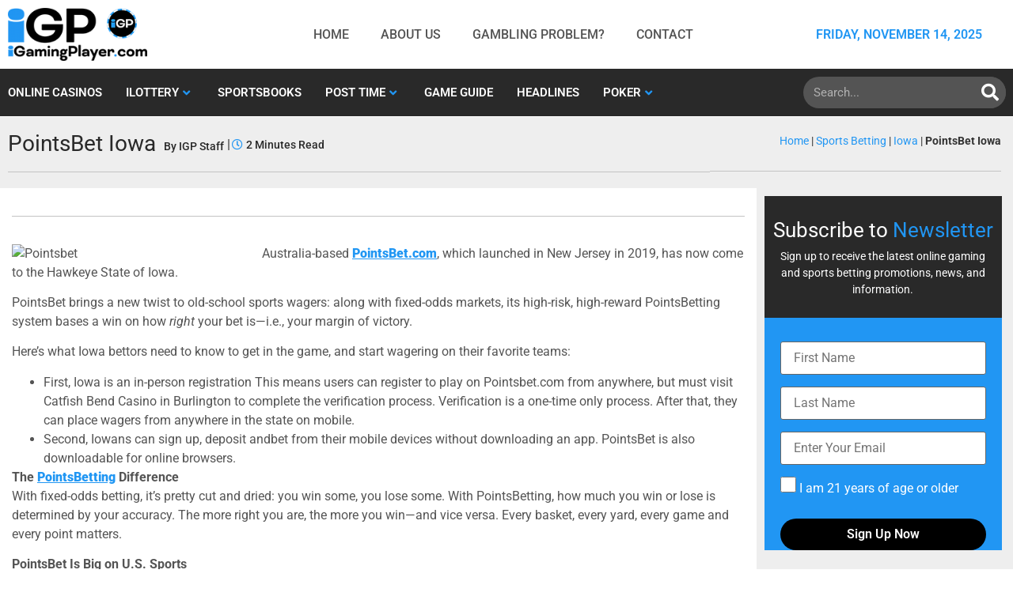

--- FILE ---
content_type: text/html; charset=UTF-8
request_url: https://igamingplayer.com/sports-betting/pointsbet-iowa-2/
body_size: 21213
content:








<!DOCTYPE html>
<html lang="en-US">

<head>
	<meta charset="UTF-8">
	<meta name="viewport" content="width=device-width, initial-scale=1.0" />
		<script>
window.JetpackScriptData = {"site":{"icon":"https://i0.wp.com/igamingplayer.com/wp-content/uploads/2022/06/igaming-player-icon.png?w=64\u0026ssl=1","title":"iGaming Player","host":"unknown","is_wpcom_platform":false}};
</script>
<meta name='robots' content='index, follow, max-image-preview:large, max-snippet:-1, max-video-preview:-1' />
	<style>img:is([sizes="auto" i], [sizes^="auto," i]) { contain-intrinsic-size: 3000px 1500px }</style>
	
	<!-- This site is optimized with the Yoast SEO plugin v22.9 - https://yoast.com/wordpress/plugins/seo/ -->
	<title>PointsBet Iowa - iGaming Player</title>
	<link rel="canonical" href="https://igamingplayer.com/sports-betting/pointsbet-iowa-2/" />
	<meta property="og:locale" content="en_US" />
	<meta property="og:type" content="article" />
	<meta property="og:title" content="PointsBet Iowa - iGaming Player" />
	<meta property="og:description" content="Australia-based PointsBet.com, which launched in New Jersey in 2019, has now come to the Hawkeye State of Iowa. PointsBet brings a new twist to old-school sports wagers: along with fixed-odds markets, its high-risk, high-reward PointsBetting system bases a win on how right your bet is—i.e., your margin of victory. Here’s what Iowa bettors need to [&hellip;]" />
	<meta property="og:url" content="https://igamingplayer.com/sports-betting/pointsbet-iowa-2/" />
	<meta property="og:site_name" content="iGaming Player" />
	<meta property="article:published_time" content="2020-02-27T00:00:00+00:00" />
	<meta property="article:modified_time" content="2023-08-04T07:34:55+00:00" />
	<meta property="og:image" content="http://s833861238.onlinehome.us/wp-content/uploads/2019/06/Pointsbet-300x186.jpg" />
	<meta name="author" content="IGP Staff" />
	<meta name="twitter:card" content="summary_large_image" />
	<meta name="twitter:label1" content="Written by" />
	<meta name="twitter:data1" content="IGP Staff" />
	<meta name="twitter:label2" content="Est. reading time" />
	<meta name="twitter:data2" content="2 minutes" />
	<script type="application/ld+json" class="yoast-schema-graph">{"@context":"https://schema.org","@graph":[{"@type":"Article","@id":"https://igamingplayer.com/sports-betting/pointsbet-iowa-2/#article","isPartOf":{"@id":"https://igamingplayer.com/sports-betting/pointsbet-iowa-2/"},"author":{"name":"IGP Staff","@id":"https://igamingplayer.com/#/schema/person/9bdb2fc7f4779dffd2600d728a282802"},"headline":"PointsBet Iowa","datePublished":"2020-02-27T00:00:00+00:00","dateModified":"2023-08-04T07:34:55+00:00","mainEntityOfPage":{"@id":"https://igamingplayer.com/sports-betting/pointsbet-iowa-2/"},"wordCount":426,"commentCount":0,"publisher":{"@id":"https://igamingplayer.com/#organization"},"image":{"@id":"https://igamingplayer.com/sports-betting/pointsbet-iowa-2/#primaryimage"},"thumbnailUrl":"http://s833861238.onlinehome.us/wp-content/uploads/2019/06/Pointsbet-300x186.jpg","articleSection":["Iowa","Sports Betting"],"inLanguage":"en-US","potentialAction":[{"@type":"CommentAction","name":"Comment","target":["https://igamingplayer.com/sports-betting/pointsbet-iowa-2/#respond"]}]},{"@type":"WebPage","@id":"https://igamingplayer.com/sports-betting/pointsbet-iowa-2/","url":"https://igamingplayer.com/sports-betting/pointsbet-iowa-2/","name":"PointsBet Iowa - iGaming Player","isPartOf":{"@id":"https://igamingplayer.com/#website"},"primaryImageOfPage":{"@id":"https://igamingplayer.com/sports-betting/pointsbet-iowa-2/#primaryimage"},"image":{"@id":"https://igamingplayer.com/sports-betting/pointsbet-iowa-2/#primaryimage"},"thumbnailUrl":"http://s833861238.onlinehome.us/wp-content/uploads/2019/06/Pointsbet-300x186.jpg","datePublished":"2020-02-27T00:00:00+00:00","dateModified":"2023-08-04T07:34:55+00:00","breadcrumb":{"@id":"https://igamingplayer.com/sports-betting/pointsbet-iowa-2/#breadcrumb"},"inLanguage":"en-US","potentialAction":[{"@type":"ReadAction","target":["https://igamingplayer.com/sports-betting/pointsbet-iowa-2/"]}]},{"@type":"ImageObject","inLanguage":"en-US","@id":"https://igamingplayer.com/sports-betting/pointsbet-iowa-2/#primaryimage","url":"http://s833861238.onlinehome.us/wp-content/uploads/2019/06/Pointsbet-300x186.jpg","contentUrl":"http://s833861238.onlinehome.us/wp-content/uploads/2019/06/Pointsbet-300x186.jpg"},{"@type":"BreadcrumbList","@id":"https://igamingplayer.com/sports-betting/pointsbet-iowa-2/#breadcrumb","itemListElement":[{"@type":"ListItem","position":1,"name":"Home","item":"https://igamingplayer.com/"},{"@type":"ListItem","position":2,"name":"Sports Betting","item":"https://igamingplayer.com/category/sports-betting/"},{"@type":"ListItem","position":3,"name":"Iowa","item":"https://igamingplayer.com/category/sports-betting/iowa-sports-betting/"},{"@type":"ListItem","position":4,"name":"PointsBet Iowa"}]},{"@type":"WebSite","@id":"https://igamingplayer.com/#website","url":"https://igamingplayer.com/","name":"iGaming Player","description":"Online Casino &amp; Sportsbook Promos","publisher":{"@id":"https://igamingplayer.com/#organization"},"potentialAction":[{"@type":"SearchAction","target":{"@type":"EntryPoint","urlTemplate":"https://igamingplayer.com/?s={search_term_string}"},"query-input":"required name=search_term_string"}],"inLanguage":"en-US"},{"@type":"Organization","@id":"https://igamingplayer.com/#organization","name":"iGaming Player","url":"https://igamingplayer.com/","logo":{"@type":"ImageObject","inLanguage":"en-US","@id":"https://igamingplayer.com/#/schema/logo/image/","url":"https://igamingplayer.com/wp-content/uploads/2022/06/igaming-player-logo.png","contentUrl":"https://igamingplayer.com/wp-content/uploads/2022/06/igaming-player-logo.png","width":215,"height":82,"caption":"iGaming Player"},"image":{"@id":"https://igamingplayer.com/#/schema/logo/image/"}},{"@type":"Person","@id":"https://igamingplayer.com/#/schema/person/9bdb2fc7f4779dffd2600d728a282802","name":"IGP Staff","image":{"@type":"ImageObject","inLanguage":"en-US","@id":"https://igamingplayer.com/#/schema/person/image/","url":"https://secure.gravatar.com/avatar/50df11b97395c4e20d0dd9b4df1e010dc329b39525f747d1cbabf19a550ce8ae?s=96&d=mm&r=g","contentUrl":"https://secure.gravatar.com/avatar/50df11b97395c4e20d0dd9b4df1e010dc329b39525f747d1cbabf19a550ce8ae?s=96&d=mm&r=g","caption":"IGP Staff"},"url":"https://igamingplayer.com/author/igpstaff/"}]}</script>
	<!-- / Yoast SEO plugin. -->


<link rel='dns-prefetch' href='//www.googletagmanager.com' />
<link rel='dns-prefetch' href='//stats.wp.com' />
<link rel="alternate" type="application/rss+xml" title="iGaming Player &raquo; Feed" href="https://igamingplayer.com/feed/" />
<link rel="alternate" type="application/rss+xml" title="iGaming Player &raquo; Comments Feed" href="https://igamingplayer.com/comments/feed/" />
<link rel="alternate" type="application/rss+xml" title="iGaming Player &raquo; PointsBet Iowa Comments Feed" href="https://igamingplayer.com/sports-betting/pointsbet-iowa-2/feed/" />
<script>
window._wpemojiSettings = {"baseUrl":"https:\/\/s.w.org\/images\/core\/emoji\/16.0.1\/72x72\/","ext":".png","svgUrl":"https:\/\/s.w.org\/images\/core\/emoji\/16.0.1\/svg\/","svgExt":".svg","source":{"concatemoji":"https:\/\/igamingplayer.com\/wp-includes\/js\/wp-emoji-release.min.js?ver=6.8.3"}};
/*! This file is auto-generated */
!function(s,n){var o,i,e;function c(e){try{var t={supportTests:e,timestamp:(new Date).valueOf()};sessionStorage.setItem(o,JSON.stringify(t))}catch(e){}}function p(e,t,n){e.clearRect(0,0,e.canvas.width,e.canvas.height),e.fillText(t,0,0);var t=new Uint32Array(e.getImageData(0,0,e.canvas.width,e.canvas.height).data),a=(e.clearRect(0,0,e.canvas.width,e.canvas.height),e.fillText(n,0,0),new Uint32Array(e.getImageData(0,0,e.canvas.width,e.canvas.height).data));return t.every(function(e,t){return e===a[t]})}function u(e,t){e.clearRect(0,0,e.canvas.width,e.canvas.height),e.fillText(t,0,0);for(var n=e.getImageData(16,16,1,1),a=0;a<n.data.length;a++)if(0!==n.data[a])return!1;return!0}function f(e,t,n,a){switch(t){case"flag":return n(e,"\ud83c\udff3\ufe0f\u200d\u26a7\ufe0f","\ud83c\udff3\ufe0f\u200b\u26a7\ufe0f")?!1:!n(e,"\ud83c\udde8\ud83c\uddf6","\ud83c\udde8\u200b\ud83c\uddf6")&&!n(e,"\ud83c\udff4\udb40\udc67\udb40\udc62\udb40\udc65\udb40\udc6e\udb40\udc67\udb40\udc7f","\ud83c\udff4\u200b\udb40\udc67\u200b\udb40\udc62\u200b\udb40\udc65\u200b\udb40\udc6e\u200b\udb40\udc67\u200b\udb40\udc7f");case"emoji":return!a(e,"\ud83e\udedf")}return!1}function g(e,t,n,a){var r="undefined"!=typeof WorkerGlobalScope&&self instanceof WorkerGlobalScope?new OffscreenCanvas(300,150):s.createElement("canvas"),o=r.getContext("2d",{willReadFrequently:!0}),i=(o.textBaseline="top",o.font="600 32px Arial",{});return e.forEach(function(e){i[e]=t(o,e,n,a)}),i}function t(e){var t=s.createElement("script");t.src=e,t.defer=!0,s.head.appendChild(t)}"undefined"!=typeof Promise&&(o="wpEmojiSettingsSupports",i=["flag","emoji"],n.supports={everything:!0,everythingExceptFlag:!0},e=new Promise(function(e){s.addEventListener("DOMContentLoaded",e,{once:!0})}),new Promise(function(t){var n=function(){try{var e=JSON.parse(sessionStorage.getItem(o));if("object"==typeof e&&"number"==typeof e.timestamp&&(new Date).valueOf()<e.timestamp+604800&&"object"==typeof e.supportTests)return e.supportTests}catch(e){}return null}();if(!n){if("undefined"!=typeof Worker&&"undefined"!=typeof OffscreenCanvas&&"undefined"!=typeof URL&&URL.createObjectURL&&"undefined"!=typeof Blob)try{var e="postMessage("+g.toString()+"("+[JSON.stringify(i),f.toString(),p.toString(),u.toString()].join(",")+"));",a=new Blob([e],{type:"text/javascript"}),r=new Worker(URL.createObjectURL(a),{name:"wpTestEmojiSupports"});return void(r.onmessage=function(e){c(n=e.data),r.terminate(),t(n)})}catch(e){}c(n=g(i,f,p,u))}t(n)}).then(function(e){for(var t in e)n.supports[t]=e[t],n.supports.everything=n.supports.everything&&n.supports[t],"flag"!==t&&(n.supports.everythingExceptFlag=n.supports.everythingExceptFlag&&n.supports[t]);n.supports.everythingExceptFlag=n.supports.everythingExceptFlag&&!n.supports.flag,n.DOMReady=!1,n.readyCallback=function(){n.DOMReady=!0}}).then(function(){return e}).then(function(){var e;n.supports.everything||(n.readyCallback(),(e=n.source||{}).concatemoji?t(e.concatemoji):e.wpemoji&&e.twemoji&&(t(e.twemoji),t(e.wpemoji)))}))}((window,document),window._wpemojiSettings);
</script>
<link rel='stylesheet' id='elementor-frontend-css' href='https://igamingplayer.com/wp-content/uploads/elementor/css/custom-frontend.min.css?ver=1752162118' media='all' />
<link rel='stylesheet' id='elementor-post-7-css' href='https://igamingplayer.com/wp-content/uploads/elementor/css/post-7.css?ver=1752162118' media='all' />
<link rel='stylesheet' id='elementor-post-465-css' href='https://igamingplayer.com/wp-content/uploads/elementor/css/post-465.css?ver=1752162118' media='all' />
<link rel='stylesheet' id='premium-addons-css' href='https://igamingplayer.com/wp-content/plugins/premium-addons-for-elementor/assets/frontend/min-css/premium-addons.min.css?ver=4.11.18' media='all' />
<style id='wp-emoji-styles-inline-css'>

	img.wp-smiley, img.emoji {
		display: inline !important;
		border: none !important;
		box-shadow: none !important;
		height: 1em !important;
		width: 1em !important;
		margin: 0 0.07em !important;
		vertical-align: -0.1em !important;
		background: none !important;
		padding: 0 !important;
	}
</style>
<link rel='stylesheet' id='wp-block-library-css' href='https://igamingplayer.com/wp-includes/css/dist/block-library/style.min.css?ver=6.8.3' media='all' />
<style id='classic-theme-styles-inline-css'>
/*! This file is auto-generated */
.wp-block-button__link{color:#fff;background-color:#32373c;border-radius:9999px;box-shadow:none;text-decoration:none;padding:calc(.667em + 2px) calc(1.333em + 2px);font-size:1.125em}.wp-block-file__button{background:#32373c;color:#fff;text-decoration:none}
</style>
<link rel='stylesheet' id='mediaelement-css' href='https://igamingplayer.com/wp-includes/js/mediaelement/mediaelementplayer-legacy.min.css?ver=4.2.17' media='all' />
<link rel='stylesheet' id='wp-mediaelement-css' href='https://igamingplayer.com/wp-includes/js/mediaelement/wp-mediaelement.min.css?ver=6.8.3' media='all' />
<style id='jetpack-sharing-buttons-style-inline-css'>
.jetpack-sharing-buttons__services-list{display:flex;flex-direction:row;flex-wrap:wrap;gap:0;list-style-type:none;margin:5px;padding:0}.jetpack-sharing-buttons__services-list.has-small-icon-size{font-size:12px}.jetpack-sharing-buttons__services-list.has-normal-icon-size{font-size:16px}.jetpack-sharing-buttons__services-list.has-large-icon-size{font-size:24px}.jetpack-sharing-buttons__services-list.has-huge-icon-size{font-size:36px}@media print{.jetpack-sharing-buttons__services-list{display:none!important}}.editor-styles-wrapper .wp-block-jetpack-sharing-buttons{gap:0;padding-inline-start:0}ul.jetpack-sharing-buttons__services-list.has-background{padding:1.25em 2.375em}
</style>
<style id='global-styles-inline-css'>
:root{--wp--preset--aspect-ratio--square: 1;--wp--preset--aspect-ratio--4-3: 4/3;--wp--preset--aspect-ratio--3-4: 3/4;--wp--preset--aspect-ratio--3-2: 3/2;--wp--preset--aspect-ratio--2-3: 2/3;--wp--preset--aspect-ratio--16-9: 16/9;--wp--preset--aspect-ratio--9-16: 9/16;--wp--preset--color--black: #000000;--wp--preset--color--cyan-bluish-gray: #abb8c3;--wp--preset--color--white: #ffffff;--wp--preset--color--pale-pink: #f78da7;--wp--preset--color--vivid-red: #cf2e2e;--wp--preset--color--luminous-vivid-orange: #ff6900;--wp--preset--color--luminous-vivid-amber: #fcb900;--wp--preset--color--light-green-cyan: #7bdcb5;--wp--preset--color--vivid-green-cyan: #00d084;--wp--preset--color--pale-cyan-blue: #8ed1fc;--wp--preset--color--vivid-cyan-blue: #0693e3;--wp--preset--color--vivid-purple: #9b51e0;--wp--preset--gradient--vivid-cyan-blue-to-vivid-purple: linear-gradient(135deg,rgba(6,147,227,1) 0%,rgb(155,81,224) 100%);--wp--preset--gradient--light-green-cyan-to-vivid-green-cyan: linear-gradient(135deg,rgb(122,220,180) 0%,rgb(0,208,130) 100%);--wp--preset--gradient--luminous-vivid-amber-to-luminous-vivid-orange: linear-gradient(135deg,rgba(252,185,0,1) 0%,rgba(255,105,0,1) 100%);--wp--preset--gradient--luminous-vivid-orange-to-vivid-red: linear-gradient(135deg,rgba(255,105,0,1) 0%,rgb(207,46,46) 100%);--wp--preset--gradient--very-light-gray-to-cyan-bluish-gray: linear-gradient(135deg,rgb(238,238,238) 0%,rgb(169,184,195) 100%);--wp--preset--gradient--cool-to-warm-spectrum: linear-gradient(135deg,rgb(74,234,220) 0%,rgb(151,120,209) 20%,rgb(207,42,186) 40%,rgb(238,44,130) 60%,rgb(251,105,98) 80%,rgb(254,248,76) 100%);--wp--preset--gradient--blush-light-purple: linear-gradient(135deg,rgb(255,206,236) 0%,rgb(152,150,240) 100%);--wp--preset--gradient--blush-bordeaux: linear-gradient(135deg,rgb(254,205,165) 0%,rgb(254,45,45) 50%,rgb(107,0,62) 100%);--wp--preset--gradient--luminous-dusk: linear-gradient(135deg,rgb(255,203,112) 0%,rgb(199,81,192) 50%,rgb(65,88,208) 100%);--wp--preset--gradient--pale-ocean: linear-gradient(135deg,rgb(255,245,203) 0%,rgb(182,227,212) 50%,rgb(51,167,181) 100%);--wp--preset--gradient--electric-grass: linear-gradient(135deg,rgb(202,248,128) 0%,rgb(113,206,126) 100%);--wp--preset--gradient--midnight: linear-gradient(135deg,rgb(2,3,129) 0%,rgb(40,116,252) 100%);--wp--preset--font-size--small: 13px;--wp--preset--font-size--medium: 20px;--wp--preset--font-size--large: 36px;--wp--preset--font-size--x-large: 42px;--wp--preset--spacing--20: 0.44rem;--wp--preset--spacing--30: 0.67rem;--wp--preset--spacing--40: 1rem;--wp--preset--spacing--50: 1.5rem;--wp--preset--spacing--60: 2.25rem;--wp--preset--spacing--70: 3.38rem;--wp--preset--spacing--80: 5.06rem;--wp--preset--shadow--natural: 6px 6px 9px rgba(0, 0, 0, 0.2);--wp--preset--shadow--deep: 12px 12px 50px rgba(0, 0, 0, 0.4);--wp--preset--shadow--sharp: 6px 6px 0px rgba(0, 0, 0, 0.2);--wp--preset--shadow--outlined: 6px 6px 0px -3px rgba(255, 255, 255, 1), 6px 6px rgba(0, 0, 0, 1);--wp--preset--shadow--crisp: 6px 6px 0px rgba(0, 0, 0, 1);}:where(.is-layout-flex){gap: 0.5em;}:where(.is-layout-grid){gap: 0.5em;}body .is-layout-flex{display: flex;}.is-layout-flex{flex-wrap: wrap;align-items: center;}.is-layout-flex > :is(*, div){margin: 0;}body .is-layout-grid{display: grid;}.is-layout-grid > :is(*, div){margin: 0;}:where(.wp-block-columns.is-layout-flex){gap: 2em;}:where(.wp-block-columns.is-layout-grid){gap: 2em;}:where(.wp-block-post-template.is-layout-flex){gap: 1.25em;}:where(.wp-block-post-template.is-layout-grid){gap: 1.25em;}.has-black-color{color: var(--wp--preset--color--black) !important;}.has-cyan-bluish-gray-color{color: var(--wp--preset--color--cyan-bluish-gray) !important;}.has-white-color{color: var(--wp--preset--color--white) !important;}.has-pale-pink-color{color: var(--wp--preset--color--pale-pink) !important;}.has-vivid-red-color{color: var(--wp--preset--color--vivid-red) !important;}.has-luminous-vivid-orange-color{color: var(--wp--preset--color--luminous-vivid-orange) !important;}.has-luminous-vivid-amber-color{color: var(--wp--preset--color--luminous-vivid-amber) !important;}.has-light-green-cyan-color{color: var(--wp--preset--color--light-green-cyan) !important;}.has-vivid-green-cyan-color{color: var(--wp--preset--color--vivid-green-cyan) !important;}.has-pale-cyan-blue-color{color: var(--wp--preset--color--pale-cyan-blue) !important;}.has-vivid-cyan-blue-color{color: var(--wp--preset--color--vivid-cyan-blue) !important;}.has-vivid-purple-color{color: var(--wp--preset--color--vivid-purple) !important;}.has-black-background-color{background-color: var(--wp--preset--color--black) !important;}.has-cyan-bluish-gray-background-color{background-color: var(--wp--preset--color--cyan-bluish-gray) !important;}.has-white-background-color{background-color: var(--wp--preset--color--white) !important;}.has-pale-pink-background-color{background-color: var(--wp--preset--color--pale-pink) !important;}.has-vivid-red-background-color{background-color: var(--wp--preset--color--vivid-red) !important;}.has-luminous-vivid-orange-background-color{background-color: var(--wp--preset--color--luminous-vivid-orange) !important;}.has-luminous-vivid-amber-background-color{background-color: var(--wp--preset--color--luminous-vivid-amber) !important;}.has-light-green-cyan-background-color{background-color: var(--wp--preset--color--light-green-cyan) !important;}.has-vivid-green-cyan-background-color{background-color: var(--wp--preset--color--vivid-green-cyan) !important;}.has-pale-cyan-blue-background-color{background-color: var(--wp--preset--color--pale-cyan-blue) !important;}.has-vivid-cyan-blue-background-color{background-color: var(--wp--preset--color--vivid-cyan-blue) !important;}.has-vivid-purple-background-color{background-color: var(--wp--preset--color--vivid-purple) !important;}.has-black-border-color{border-color: var(--wp--preset--color--black) !important;}.has-cyan-bluish-gray-border-color{border-color: var(--wp--preset--color--cyan-bluish-gray) !important;}.has-white-border-color{border-color: var(--wp--preset--color--white) !important;}.has-pale-pink-border-color{border-color: var(--wp--preset--color--pale-pink) !important;}.has-vivid-red-border-color{border-color: var(--wp--preset--color--vivid-red) !important;}.has-luminous-vivid-orange-border-color{border-color: var(--wp--preset--color--luminous-vivid-orange) !important;}.has-luminous-vivid-amber-border-color{border-color: var(--wp--preset--color--luminous-vivid-amber) !important;}.has-light-green-cyan-border-color{border-color: var(--wp--preset--color--light-green-cyan) !important;}.has-vivid-green-cyan-border-color{border-color: var(--wp--preset--color--vivid-green-cyan) !important;}.has-pale-cyan-blue-border-color{border-color: var(--wp--preset--color--pale-cyan-blue) !important;}.has-vivid-cyan-blue-border-color{border-color: var(--wp--preset--color--vivid-cyan-blue) !important;}.has-vivid-purple-border-color{border-color: var(--wp--preset--color--vivid-purple) !important;}.has-vivid-cyan-blue-to-vivid-purple-gradient-background{background: var(--wp--preset--gradient--vivid-cyan-blue-to-vivid-purple) !important;}.has-light-green-cyan-to-vivid-green-cyan-gradient-background{background: var(--wp--preset--gradient--light-green-cyan-to-vivid-green-cyan) !important;}.has-luminous-vivid-amber-to-luminous-vivid-orange-gradient-background{background: var(--wp--preset--gradient--luminous-vivid-amber-to-luminous-vivid-orange) !important;}.has-luminous-vivid-orange-to-vivid-red-gradient-background{background: var(--wp--preset--gradient--luminous-vivid-orange-to-vivid-red) !important;}.has-very-light-gray-to-cyan-bluish-gray-gradient-background{background: var(--wp--preset--gradient--very-light-gray-to-cyan-bluish-gray) !important;}.has-cool-to-warm-spectrum-gradient-background{background: var(--wp--preset--gradient--cool-to-warm-spectrum) !important;}.has-blush-light-purple-gradient-background{background: var(--wp--preset--gradient--blush-light-purple) !important;}.has-blush-bordeaux-gradient-background{background: var(--wp--preset--gradient--blush-bordeaux) !important;}.has-luminous-dusk-gradient-background{background: var(--wp--preset--gradient--luminous-dusk) !important;}.has-pale-ocean-gradient-background{background: var(--wp--preset--gradient--pale-ocean) !important;}.has-electric-grass-gradient-background{background: var(--wp--preset--gradient--electric-grass) !important;}.has-midnight-gradient-background{background: var(--wp--preset--gradient--midnight) !important;}.has-small-font-size{font-size: var(--wp--preset--font-size--small) !important;}.has-medium-font-size{font-size: var(--wp--preset--font-size--medium) !important;}.has-large-font-size{font-size: var(--wp--preset--font-size--large) !important;}.has-x-large-font-size{font-size: var(--wp--preset--font-size--x-large) !important;}
:where(.wp-block-post-template.is-layout-flex){gap: 1.25em;}:where(.wp-block-post-template.is-layout-grid){gap: 1.25em;}
:where(.wp-block-columns.is-layout-flex){gap: 2em;}:where(.wp-block-columns.is-layout-grid){gap: 2em;}
:root :where(.wp-block-pullquote){font-size: 1.5em;line-height: 1.6;}
</style>
<link rel='stylesheet' id='contact-form-7-css' href='https://igamingplayer.com/wp-content/plugins/contact-form-7/includes/css/styles.css?ver=6.1' media='all' />
<style id='contact-form-7-inline-css'>
.wpcf7 .wpcf7-recaptcha iframe {margin-bottom: 0;}.wpcf7 .wpcf7-recaptcha[data-align="center"] > div {margin: 0 auto;}.wpcf7 .wpcf7-recaptcha[data-align="right"] > div {margin: 0 0 0 auto;}
</style>
<link rel='stylesheet' id='wpcf7-redirect-script-frontend-css' href='https://igamingplayer.com/wp-content/plugins/wpcf7-redirect/build/css/wpcf7-redirect-frontend.min.css?ver=1.1' media='all' />
<link rel='stylesheet' id='parent-style-css' href='https://igamingplayer.com/wp-content/themes/hello-elementor/style.css?ver=6.8.3' media='all' />
<link rel='stylesheet' id='child-style-css' href='https://igamingplayer.com/wp-content/themes/Hello-Elementor-Child/style.css?ver=1.0' media='all' />
<link rel='stylesheet' id='hello-elementor-css' href='https://igamingplayer.com/wp-content/themes/hello-elementor/style.min.css?ver=2.8.1' media='all' />
<link rel='stylesheet' id='hello-elementor-theme-style-css' href='https://igamingplayer.com/wp-content/themes/hello-elementor/theme.min.css?ver=2.8.1' media='all' />
<link rel='stylesheet' id='elementor-post-5-css' href='https://igamingplayer.com/wp-content/uploads/elementor/css/post-5.css?ver=1752162118' media='all' />
<link rel='stylesheet' id='elementor-icons-css' href='https://igamingplayer.com/wp-content/plugins/elementor/assets/lib/eicons/css/elementor-icons.min.css?ver=5.43.0' media='all' />
<link rel='stylesheet' id='elementor-pro-css' href='https://igamingplayer.com/wp-content/uploads/elementor/css/custom-pro-frontend.min.css?ver=1752162118' media='all' />
<link rel='stylesheet' id='elementor-post-17617-css' href='https://igamingplayer.com/wp-content/uploads/elementor/css/post-17617.css?ver=1762974067' media='all' />
<link rel='stylesheet' id='bsfrt_frontend-css' href='https://igamingplayer.com/wp-content/plugins/read-meter/assets/css/bsfrt-frontend-css.min.css?ver=1.0.11' media='all' />
<link rel='stylesheet' id='fcrp-light-css-css' href='https://igamingplayer.com/wp-content/plugins/flytonic-casino-review-old/assets/css/style.min.css?ver=6.8.3' media='all' />
<link rel='stylesheet' id='fontawesome-css' href='https://igamingplayer.com/wp-content/plugins/flytonic-casino-review-old/assets/css/font-awesome.min.css?ver=6.8.3' media='all' />
<link rel='stylesheet' id='mycustom-css' href='https://igamingplayer.com/wp-content/plugins/flytonic-casino-review-old/assets/css/mycustom.css?ver=6.8.3' media='all' />
<link rel='stylesheet' id='ekit-widget-styles-css' href='https://igamingplayer.com/wp-content/plugins/elementskit-lite/widgets/init/assets/css/widget-styles.css?ver=3.5.4' media='all' />
<link rel='stylesheet' id='ekit-responsive-css' href='https://igamingplayer.com/wp-content/plugins/elementskit-lite/widgets/init/assets/css/responsive.css?ver=3.5.4' media='all' />
<link rel='stylesheet' id='eael-general-css' href='https://igamingplayer.com/wp-content/plugins/essential-addons-for-elementor-lite/assets/front-end/css/view/general.min.css?ver=6.2.0' media='all' />
<link rel='stylesheet' id='elementor-gf-local-roboto-css' href='https://igamingplayer.com/wp-content/uploads/elementor/google-fonts/css/roboto.css?ver=1752154779' media='all' />
<link rel='stylesheet' id='elementor-icons-shared-0-css' href='https://igamingplayer.com/wp-content/plugins/elementor/assets/lib/font-awesome/css/fontawesome.min.css?ver=5.15.3' media='all' />
<link rel='stylesheet' id='elementor-icons-fa-solid-css' href='https://igamingplayer.com/wp-content/plugins/elementor/assets/lib/font-awesome/css/solid.min.css?ver=5.15.3' media='all' />
<link rel='stylesheet' id='elementor-icons-ekiticons-css' href='https://igamingplayer.com/wp-content/plugins/elementskit-lite/modules/elementskit-icon-pack/assets/css/ekiticons.css?ver=3.5.4' media='all' />
<link rel='stylesheet' id='elementor-icons-fa-brands-css' href='https://igamingplayer.com/wp-content/plugins/elementor/assets/lib/font-awesome/css/brands.min.css?ver=5.15.3' media='all' />
<link rel='stylesheet' id='elementor-icons-fa-regular-css' href='https://igamingplayer.com/wp-content/plugins/elementor/assets/lib/font-awesome/css/regular.min.css?ver=5.15.3' media='all' />
<script src="https://igamingplayer.com/wp-includes/js/jquery/jquery.min.js?ver=3.7.1" id="jquery-core-js"></script>
<script src="https://igamingplayer.com/wp-includes/js/jquery/jquery-migrate.min.js?ver=3.4.1" id="jquery-migrate-js"></script>

<!-- Google tag (gtag.js) snippet added by Site Kit -->

<!-- Google Analytics snippet added by Site Kit -->
<script src="https://www.googletagmanager.com/gtag/js?id=GT-MRLC3QT" id="google_gtagjs-js" async></script>
<script id="google_gtagjs-js-after">
window.dataLayer = window.dataLayer || [];function gtag(){dataLayer.push(arguments);}
gtag("set","linker",{"domains":["igamingplayer.com"]});
gtag("js", new Date());
gtag("set", "developer_id.dZTNiMT", true);
gtag("config", "GT-MRLC3QT");
</script>

<!-- End Google tag (gtag.js) snippet added by Site Kit -->
<link rel="https://api.w.org/" href="https://igamingplayer.com/wp-json/" /><link rel="alternate" title="JSON" type="application/json" href="https://igamingplayer.com/wp-json/wp/v2/posts/30311" /><link rel="EditURI" type="application/rsd+xml" title="RSD" href="https://igamingplayer.com/xmlrpc.php?rsd" />
<meta name="generator" content="WordPress 6.8.3" />
<link rel='shortlink' href='https://igamingplayer.com/?p=30311' />
<link rel="alternate" title="oEmbed (JSON)" type="application/json+oembed" href="https://igamingplayer.com/wp-json/oembed/1.0/embed?url=https%3A%2F%2Figamingplayer.com%2Fsports-betting%2Fpointsbet-iowa-2%2F" />
<link rel="alternate" title="oEmbed (XML)" type="text/xml+oembed" href="https://igamingplayer.com/wp-json/oembed/1.0/embed?url=https%3A%2F%2Figamingplayer.com%2Fsports-betting%2Fpointsbet-iowa-2%2F&#038;format=xml" />
<style type="text/css"  media="screen"></style><meta name="generator" content="Site Kit by Google 1.129.1" />	<style>img#wpstats{display:none}</style>
		<meta name="generator" content="Elementor 3.30.2; features: additional_custom_breakpoints; settings: css_print_method-external, google_font-enabled, font_display-auto">
			<style>
				.e-con.e-parent:nth-of-type(n+4):not(.e-lazyloaded):not(.e-no-lazyload),
				.e-con.e-parent:nth-of-type(n+4):not(.e-lazyloaded):not(.e-no-lazyload) * {
					background-image: none !important;
				}
				@media screen and (max-height: 1024px) {
					.e-con.e-parent:nth-of-type(n+3):not(.e-lazyloaded):not(.e-no-lazyload),
					.e-con.e-parent:nth-of-type(n+3):not(.e-lazyloaded):not(.e-no-lazyload) * {
						background-image: none !important;
					}
				}
				@media screen and (max-height: 640px) {
					.e-con.e-parent:nth-of-type(n+2):not(.e-lazyloaded):not(.e-no-lazyload),
					.e-con.e-parent:nth-of-type(n+2):not(.e-lazyloaded):not(.e-no-lazyload) * {
						background-image: none !important;
					}
				}
			</style>
			
	<style type="text/css">
	.bsf-rt-reading-time {

	background: #eeeeee;

	color: #292929;

	font-size: 14px;

	margin-top: 
		0px	;

	margin-right: 
		0px	;

	margin-bottom: 
		0px	;

	margin-left: 
		0px	;

	padding-top: 
		0px	;

	padding-right: 
		0px	;

	padding-bottom: 
		0px	;

	padding-left: 
		4px	;

	width: max-content;

	display: block;

	min-width: 100px;

	}
</style>
		<link rel="icon" href="https://igamingplayer.com/wp-content/uploads/2022/06/igaming-player-icon.png" sizes="32x32" />
<link rel="icon" href="https://igamingplayer.com/wp-content/uploads/2022/06/igaming-player-icon.png" sizes="192x192" />
<link rel="apple-touch-icon" href="https://igamingplayer.com/wp-content/uploads/2022/06/igaming-player-icon.png" />
<meta name="msapplication-TileImage" content="https://igamingplayer.com/wp-content/uploads/2022/06/igaming-player-icon.png" />
		<style id="wp-custom-css">
			.multiline-ellipsis .elementor-posts .elementor-post__excerpt p{
  overflow: hidden;
  display: -webkit-box;
  -webkit-box-orient: vertical;
  -webkit-line-clamp: 3; 
  white-space: pre-wrap;
}
.home-featured-bedge.multiline-ellipsis .elementor-posts .elementor-post__excerpt p{
  overflow: hidden;
  display: -webkit-box;
  -webkit-box-orient: vertical;
  -webkit-line-clamp: 2; 
  white-space: pre-wrap;
}
.premium-sub-item-badge {
	right:10px !important;
}
#randomize {
	background:url('https://igamingplayer.com/wp-content/uploads/2019/06/slot.png');
	background-position:center;
	background-size: 100% 100%;
	height:280px;
	background-repeat:no-repeat;
}
#randomize .row > div.col-sm-4 {
	padding-left:0;
	padding-right:0;
}
#randomize .row > div.col-sm-3 > div.new-bg {
  padding: 20px 27px;
  width: 120px;
  height: 240px;
  background: none;
  margin-left: auto;
  margin-right: auto;
  display: block;
  text-align: center;
}
#randomize .row > div.col-xs-3 > div {
  padding-top: 40px;
  padding-left: 40px;
  width: 175px;
  height: 175px;
  background-color: #fff;
  border-radius: 50%;
  margin: auto;
}
.randomizeMachine {
  width: 120px;
  height: 240px;
  margin-left: auto;
margin-right: auto;
overflow:hidden;
}
#randomize .btn-group {
  margin: 95px 40px;
}
#randomizeButton.btn{
	background: url('https://igamingplayer.com/wp-content/uploads/2019/06/slot-btn.png');
	background-position:center;
	background-size:cover;
}
.btn{
	padding: 40px;
    line-height: 1.5;
    border-radius: 20px;
}
/*
 * Casino
 */
#casino {
  border-top: 20px dashed rgb(180, 75, 119);
  border-bottom: 10px solid #A48E4E;
  background-color: rgb(240, 150, 150);
}
#casino .content:nth-child(1) {
  text-align: center;
  background: url('../img/machine.png') no-repeat 50% 80px;
  background-position-x: calc(50% + 30px);
  min-height: 580px;
}
#casino .content > div {
  padding-top: 165px;
  width: 300px;
  margin: 0 auto;
  transform: translateX(30px);
}
.machineContainer{
  padding: 5px 1px 5px 1px;
  height: 135px;
}
.slotMachine{
  width: 36.333333%;
  border: 5px solid #CF5178;
  height: 100px;
  display: inline-block;
}
#casino .btn-group {
  margin-top: 150px;
  transform: translateX(-25px);
}
#casino .btn-group .btn {
  border: none;
  background-color: rgb(209, 79, 119);
}
#casino .btn-group .btn:hover, .btn-group .btn:focus {
  background-color: rgb(180, 75, 119);
}
.github-corner:hover .octo-arm{animation:octocat-wave 560ms ease-in-out}@keyframes octocat-wave{0%,100%{transform:rotate(0)}20%,60%{transform:rotate(-25deg)}40%,80%{transform:rotate(10deg)}}@media (max-width:500px){.github-corner:hover .octo-arm{animation:none}.github-corner .octo-arm{animation:octocat-wave 560ms ease-in-out}}
@media only screen and (max-width: 650px) {
	#randomize {
	background:none;
	background-image: linear-gradient(#ffffff, #544c4c);
	height:auto;
}
#randomize .row > div.col-sm-3 > div.new-bg{margin-top:10px; padding:0;}
#randomize .btn-group {
    margin: 37px;
}
}
.slotMachineNoTransition {
    -webkit-transition: none !important;
    -o-transition: none !important;
    transition: none !important;
}
.slotMachineBlurFast {
    -webkit-filter: blur(5px);
    filter: blur(5px);
}
.slotMachineBlurMedium {
    -webkit-filter: blur(3px);
    filter: blur(3px);
}
.slotMachineBlurSlow {
    -webkit-filter: blur(2px);
    filter: blur(2px);
}
.slotMachineBlurTurtle {
    -webkit-filter: blur(1px);
    filter: blur(1px);
}

@media print,screen and (min-width:40em) {
	div.premium-mobile-menu-outer-container {display:none;}
}		</style>
		</head>

<body class="wp-singular post-template-default single single-post postid-30311 single-format-standard wp-custom-logo wp-theme-hello-elementor wp-child-theme-Hello-Elementor-Child elementor-default elementor-kit-5 elementor-page-17617">

	
			<a class="skip-link screen-reader-text" href="#content">
			Skip to content		</a>
	
	
	<div class="ekit-template-content-markup ekit-template-content-header ekit-template-content-theme-support">
				<div data-elementor-type="wp-post" data-elementor-id="7" class="elementor elementor-7" data-elementor-post-type="elementskit_template">
						<section class="elementor-section elementor-top-section elementor-element elementor-element-8cf1623 elementor-section-boxed elementor-section-height-default elementor-section-height-default" data-id="8cf1623" data-element_type="section">
						<div class="elementor-container elementor-column-gap-default">
					<div class="elementor-column elementor-col-33 elementor-top-column elementor-element elementor-element-3ea490d" data-id="3ea490d" data-element_type="column">
			<div class="elementor-widget-wrap elementor-element-populated">
						<div class="elementor-element elementor-element-1e7f5c1 elementor-widget elementor-widget-theme-site-logo elementor-widget-image" data-id="1e7f5c1" data-element_type="widget" data-widget_type="theme-site-logo.default">
				<div class="elementor-widget-container">
											<a href="https://igamingplayer.com">
			<img width="215" height="82" src="https://igamingplayer.com/wp-content/uploads/2022/06/igaming-player-logo.png" class="attachment-full size-full wp-image-13" alt="iGaming Player logo" />				</a>
											</div>
				</div>
					</div>
		</div>
				<div class="elementor-column elementor-col-33 elementor-top-column elementor-element elementor-element-deda6cd" data-id="deda6cd" data-element_type="column">
			<div class="elementor-widget-wrap elementor-element-populated">
						<div class="elementor-element elementor-element-8d5f6e0 elementor-nav-menu__align-center elementor-nav-menu--dropdown-none elementor-widget elementor-widget-nav-menu" data-id="8d5f6e0" data-element_type="widget" data-settings="{&quot;layout&quot;:&quot;horizontal&quot;,&quot;submenu_icon&quot;:{&quot;value&quot;:&quot;&lt;i class=\&quot;fas fa-caret-down\&quot;&gt;&lt;\/i&gt;&quot;,&quot;library&quot;:&quot;fa-solid&quot;}}" data-widget_type="nav-menu.default">
				<div class="elementor-widget-container">
								<nav class="elementor-nav-menu--main elementor-nav-menu__container elementor-nav-menu--layout-horizontal e--pointer-none">
				<ul id="menu-1-8d5f6e0" class="elementor-nav-menu"><li class="menu-item menu-item-type-custom menu-item-object-custom menu-item-22"><a href="/" class="elementor-item">Home</a></li>
<li class="menu-item menu-item-type-post_type menu-item-object-page menu-item-27185"><a href="https://igamingplayer.com/our-mission/" class="elementor-item">About Us</a></li>
<li class="menu-item menu-item-type-post_type menu-item-object-page menu-item-27200"><a href="https://igamingplayer.com/gambling-problems/" class="elementor-item">Gambling Problem?</a></li>
<li class="menu-item menu-item-type-custom menu-item-object-custom menu-item-25"><a href="#footer-contact" class="elementor-item elementor-item-anchor">Contact</a></li>
</ul>			</nav>
						<nav class="elementor-nav-menu--dropdown elementor-nav-menu__container" aria-hidden="true">
				<ul id="menu-2-8d5f6e0" class="elementor-nav-menu"><li class="menu-item menu-item-type-custom menu-item-object-custom menu-item-22"><a href="/" class="elementor-item" tabindex="-1">Home</a></li>
<li class="menu-item menu-item-type-post_type menu-item-object-page menu-item-27185"><a href="https://igamingplayer.com/our-mission/" class="elementor-item" tabindex="-1">About Us</a></li>
<li class="menu-item menu-item-type-post_type menu-item-object-page menu-item-27200"><a href="https://igamingplayer.com/gambling-problems/" class="elementor-item" tabindex="-1">Gambling Problem?</a></li>
<li class="menu-item menu-item-type-custom menu-item-object-custom menu-item-25"><a href="#footer-contact" class="elementor-item elementor-item-anchor" tabindex="-1">Contact</a></li>
</ul>			</nav>
						</div>
				</div>
					</div>
		</div>
				<div class="elementor-column elementor-col-33 elementor-top-column elementor-element elementor-element-750a5cd" data-id="750a5cd" data-element_type="column">
			<div class="elementor-widget-wrap elementor-element-populated">
						<div class="elementor-element elementor-element-adcc74e elementor-widget elementor-widget-html" data-id="adcc74e" data-element_type="widget" data-widget_type="html.default">
				<div class="elementor-widget-container">
					<style>
    @media screen and (max-width: 768px){
        .current-date {
            font-size: 12px;
            line-height: 100%;
        }
    }
</style>
<div class="current-date"></div>
<script>
    function showDate(){
        
        const days = ["Monday", "Tuesday", "Wednesday", "Thursday", "Friday", "Saturday", "Sunday"];

const months = ["January","February","March","April","May","June","July",
"August","September","October","November","December"];
        
        
        const date = new Date();
        const day = date.getDay() - 1;
        const dat_now = date.getDate();
        const month = date.getMonth();
        const yr = date.getFullYear();
        document.querySelector('.current-date').innerHTML = `<span>${days[day]}, ${months[month]} ${dat_now}, ${yr}</span>`
    }
    
document.addEventListener('load', showDate());
</script>				</div>
				</div>
					</div>
		</div>
					</div>
		</section>
				<section class="elementor-section elementor-top-section elementor-element elementor-element-416de2c elementor-section-boxed elementor-section-height-default elementor-section-height-default" data-id="416de2c" data-element_type="section" data-settings="{&quot;background_background&quot;:&quot;classic&quot;}">
						<div class="elementor-container elementor-column-gap-default">
					<div class="elementor-column elementor-col-66 elementor-top-column elementor-element elementor-element-37e8600" data-id="37e8600" data-element_type="column">
			<div class="elementor-widget-wrap elementor-element-populated">
						<div class="elementor-element elementor-element-80f75af premium-nav-slide-down premium-ham-slide premium-hidden-icon-yes premium-nav-hor premium-slide-auto elementor-widget elementor-widget-premium-nav-menu" data-id="80f75af" data-element_type="widget" data-settings="{&quot;submenu_icon&quot;:{&quot;value&quot;:&quot;fas fa-angle-down&quot;,&quot;library&quot;:&quot;fa-solid&quot;},&quot;submenu_item_icon&quot;:{&quot;value&quot;:&quot;&quot;,&quot;library&quot;:&quot;&quot;}}" data-widget_type="premium-nav-menu.default">
				<div class="elementor-widget-container">
								<div data-settings="{&quot;breakpoint&quot;:770,&quot;mobileLayout&quot;:&quot;slide&quot;,&quot;mainLayout&quot;:&quot;hor&quot;,&quot;stretchDropdown&quot;:false,&quot;hoverEffect&quot;:&quot;&quot;,&quot;submenuEvent&quot;:&quot;hover&quot;,&quot;submenuTrigger&quot;:&quot;item&quot;,&quot;closeAfterClick&quot;:false,&quot;renderMobileMenu&quot;:true}" class="premium-nav-widget-container premium-nav-pointer-none" style="visibility:hidden; opacity:0;">
				<div class="premium-ver-inner-container">
									<div class="premium-hamburger-toggle premium-mobile-menu-icon" role="button" aria-label="Toggle Menu">
						<span class="premium-toggle-text">
							<i aria-hidden="true" class="icon icon-burger-menu"></i>						</span>
						<span class="premium-toggle-close">
							<i aria-hidden="true" class="icon icon-cross-circle"></i>Close						</span>
					</div>
												<div class="premium-nav-menu-container premium-nav-default">
								<ul id="menu-front-page-menu" class="premium-nav-menu premium-main-nav-menu"><li id="premium-nav-menu-item-27352" class="menu-item menu-item-type-post_type menu-item-object-page premium-nav-menu-item"><a href="https://igamingplayer.com/online-casinos/" class="premium-menu-link premium-menu-link-parent premium-lq__none">Online Casinos</a></li>
<li id="premium-nav-menu-item-443" class="menu-item menu-item-type-custom menu-item-object-custom menu-item-has-children premium-nav-menu-item"><a class="premium-menu-link premium-menu-link-parent premium-lq__none">iLottery<i class="fas fa-angle-down premium-dropdown-icon"></i></a>
<ul class="premium-sub-menu premium-lq__none">
	<li id="premium-nav-menu-item-17954" class="menu-item menu-item-type-post_type menu-item-object-post premium-nav-menu-item premium-sub-menu-item"><a href="https://igamingplayer.com/promotions/michigan-online-lottery/" class="premium-menu-link premium-sub-menu-link">Michigan</a></li>
	<li id="premium-nav-menu-item-18149" class="menu-item menu-item-type-post_type menu-item-object-post premium-nav-menu-item premium-sub-menu-item"><a href="https://igamingplayer.com/promotions/pa-online-lottery/" class="premium-menu-link premium-sub-menu-link">Pennsylvania</a></li>
</ul>
</li>
<li id="premium-nav-menu-item-27341" class="menu-item menu-item-type-post_type menu-item-object-page premium-nav-menu-item"><a href="https://igamingplayer.com/sportsbooks-reviews/" class="premium-menu-link premium-menu-link-parent premium-lq__none">Sportsbooks</a></li>
<li id="premium-nav-menu-item-17987" class="menu-item menu-item-type-post_type menu-item-object-page menu-item-has-children premium-nav-menu-item"><a href="https://igamingplayer.com/horse-track-directory/" class="premium-menu-link premium-menu-link-parent premium-lq__none">Post Time<i class="fas fa-angle-down premium-dropdown-icon"></i></a>
<ul class="premium-sub-menu premium-lq__none">
	<li id="premium-nav-menu-item-45548" class="menu-item menu-item-type-taxonomy menu-item-object-category premium-nav-menu-item premium-sub-menu-item"><a href="https://igamingplayer.com/category/horse-racing/" class="premium-menu-link premium-sub-menu-link">Horse Racing</a></li>
	<li id="premium-nav-menu-item-18155" class="menu-item menu-item-type-post_type menu-item-object-page premium-nav-menu-item premium-sub-menu-item"><a href="https://igamingplayer.com/horse-track-directory/" class="premium-menu-link premium-sub-menu-link">Horse Track Directory</a></li>
	<li id="premium-nav-menu-item-18160" class="menu-item menu-item-type-post_type menu-item-object-post premium-nav-menu-item premium-sub-menu-item"><a href="https://igamingplayer.com/?p=18156" class="premium-menu-link premium-sub-menu-link">TwinSpires</a></li>
</ul>
</li>
<li id="premium-nav-menu-item-27953" class="menu-item menu-item-type-taxonomy menu-item-object-category premium-nav-menu-item"><a href="https://igamingplayer.com/category/the-guide/" class="premium-menu-link premium-menu-link-parent premium-lq__none">Game Guide</a></li>
<li id="premium-nav-menu-item-27215" class="menu-item menu-item-type-taxonomy menu-item-object-category premium-nav-menu-item"><a href="https://igamingplayer.com/category/the-shuffle/" class="premium-menu-link premium-menu-link-parent premium-lq__none">Headlines</a></li>
<li id="premium-nav-menu-item-28101" class="menu-item menu-item-type-custom menu-item-object-custom menu-item-has-children premium-nav-menu-item"><a class="premium-menu-link premium-menu-link-parent premium-lq__none">Poker<i class="fas fa-angle-down premium-dropdown-icon"></i></a>
<ul class="premium-sub-menu premium-lq__none">
	<li id="premium-nav-menu-item-28102" class="menu-item menu-item-type-custom menu-item-object-custom premium-nav-menu-item premium-sub-menu-item premium-item-anchor has-pa-badge"><a href="#" class="premium-menu-link premium-sub-menu-link">Poker News<span class="premium-sub-item-badge" style="color:#ffffff; background-color:#2196f3;">Coming Soon</span></a></li>
</ul>
</li>
</ul>							</div>
												<div class="premium-nav-slide-overlay"></div>
						<div class="premium-mobile-menu-outer-container">
							<div class="premium-mobile-menu-close" role="button" aria-label="Close Menu">
							<i aria-hidden="true" class="icon icon-cross-circle"></i>								<span class="premium-toggle-close">Close</span>
						</div>
												<div class="premium-mobile-menu-container">
																<ul id="menu-front-page-menu-1" class="premium-mobile-menu premium-main-mobile-menu premium-main-nav-menu"><li id="premium-nav-menu-item-273521" class="menu-item menu-item-type-post_type menu-item-object-page premium-nav-menu-item"><a href="https://igamingplayer.com/online-casinos/" class="premium-menu-link premium-menu-link-parent premium-lq__none">Online Casinos</a></li>
<li id="premium-nav-menu-item-4432" class="menu-item menu-item-type-custom menu-item-object-custom menu-item-has-children premium-nav-menu-item"><a class="premium-menu-link premium-menu-link-parent premium-lq__none">iLottery<i class="fas fa-angle-down premium-dropdown-icon"></i></a>
<ul class="premium-sub-menu premium-lq__none">
	<li id="premium-nav-menu-item-179543" class="menu-item menu-item-type-post_type menu-item-object-post premium-nav-menu-item premium-sub-menu-item"><a href="https://igamingplayer.com/promotions/michigan-online-lottery/" class="premium-menu-link premium-sub-menu-link">Michigan</a></li>
	<li id="premium-nav-menu-item-181494" class="menu-item menu-item-type-post_type menu-item-object-post premium-nav-menu-item premium-sub-menu-item"><a href="https://igamingplayer.com/promotions/pa-online-lottery/" class="premium-menu-link premium-sub-menu-link">Pennsylvania</a></li>
</ul>
</li>
<li id="premium-nav-menu-item-273415" class="menu-item menu-item-type-post_type menu-item-object-page premium-nav-menu-item"><a href="https://igamingplayer.com/sportsbooks-reviews/" class="premium-menu-link premium-menu-link-parent premium-lq__none">Sportsbooks</a></li>
<li id="premium-nav-menu-item-179876" class="menu-item menu-item-type-post_type menu-item-object-page menu-item-has-children premium-nav-menu-item"><a href="https://igamingplayer.com/horse-track-directory/" class="premium-menu-link premium-menu-link-parent premium-lq__none">Post Time<i class="fas fa-angle-down premium-dropdown-icon"></i></a>
<ul class="premium-sub-menu premium-lq__none">
	<li id="premium-nav-menu-item-455487" class="menu-item menu-item-type-taxonomy menu-item-object-category premium-nav-menu-item premium-sub-menu-item"><a href="https://igamingplayer.com/category/horse-racing/" class="premium-menu-link premium-sub-menu-link">Horse Racing</a></li>
	<li id="premium-nav-menu-item-181558" class="menu-item menu-item-type-post_type menu-item-object-page premium-nav-menu-item premium-sub-menu-item"><a href="https://igamingplayer.com/horse-track-directory/" class="premium-menu-link premium-sub-menu-link">Horse Track Directory</a></li>
	<li id="premium-nav-menu-item-181609" class="menu-item menu-item-type-post_type menu-item-object-post premium-nav-menu-item premium-sub-menu-item"><a href="https://igamingplayer.com/?p=18156" class="premium-menu-link premium-sub-menu-link">TwinSpires</a></li>
</ul>
</li>
<li id="premium-nav-menu-item-2795310" class="menu-item menu-item-type-taxonomy menu-item-object-category premium-nav-menu-item"><a href="https://igamingplayer.com/category/the-guide/" class="premium-menu-link premium-menu-link-parent premium-lq__none">Game Guide</a></li>
<li id="premium-nav-menu-item-2721511" class="menu-item menu-item-type-taxonomy menu-item-object-category premium-nav-menu-item"><a href="https://igamingplayer.com/category/the-shuffle/" class="premium-menu-link premium-menu-link-parent premium-lq__none">Headlines</a></li>
<li id="premium-nav-menu-item-2810112" class="menu-item menu-item-type-custom menu-item-object-custom menu-item-has-children premium-nav-menu-item"><a class="premium-menu-link premium-menu-link-parent premium-lq__none">Poker<i class="fas fa-angle-down premium-dropdown-icon"></i></a>
<ul class="premium-sub-menu premium-lq__none">
	<li id="premium-nav-menu-item-2810213" class="menu-item menu-item-type-custom menu-item-object-custom premium-nav-menu-item premium-sub-menu-item premium-item-anchor has-pa-badge"><a href="#" class="premium-menu-link premium-sub-menu-link">Poker News<span class="premium-sub-item-badge" style="color:#ffffff; background-color:#2196f3;">Coming Soon</span></a></li>
</ul>
</li>
</ul>															</div>
					</div>				</div>
			</div>
						</div>
				</div>
					</div>
		</div>
				<div class="elementor-column elementor-col-33 elementor-top-column elementor-element elementor-element-97d5e5c" data-id="97d5e5c" data-element_type="column">
			<div class="elementor-widget-wrap elementor-element-populated">
						<div class="elementor-element elementor-element-6b28cf9 elementor-search-form--skin-classic elementor-search-form--button-type-icon elementor-search-form--icon-search elementor-widget elementor-widget-search-form" data-id="6b28cf9" data-element_type="widget" data-settings="{&quot;skin&quot;:&quot;classic&quot;}" data-widget_type="search-form.default">
				<div class="elementor-widget-container">
							<search role="search">
			<form class="elementor-search-form" action="https://igamingplayer.com" method="get">
												<div class="elementor-search-form__container">
					<label class="elementor-screen-only" for="elementor-search-form-6b28cf9">Search</label>

					
					<input id="elementor-search-form-6b28cf9" placeholder="Search..." class="elementor-search-form__input" type="search" name="s" value="">
					
											<button class="elementor-search-form__submit" type="submit" aria-label="Search">
															<i aria-hidden="true" class="fas fa-search"></i>								<span class="elementor-screen-only">Search</span>
													</button>
					
									</div>
			</form>
		</search>
						</div>
				</div>
					</div>
		</div>
					</div>
		</section>
				<section class="elementor-section elementor-top-section elementor-element elementor-element-110f599 elementor-section-boxed elementor-section-height-default elementor-section-height-default" data-id="110f599" data-element_type="section">
						<div class="elementor-container elementor-column-gap-default">
					<div class="elementor-column elementor-col-100 elementor-top-column elementor-element elementor-element-34186f6" data-id="34186f6" data-element_type="column">
			<div class="elementor-widget-wrap">
							</div>
		</div>
					</div>
		</section>
				</div>
			</div>

			<div data-elementor-type="single-post" data-elementor-id="17617" class="elementor elementor-17617 elementor-location-single post-30311 post type-post status-publish format-standard hentry category-iowa-sports-betting category-sports-betting" data-elementor-post-type="elementor_library">
					<section class="elementor-section elementor-top-section elementor-element elementor-element-abd8c57 elementor-section-boxed elementor-section-height-default elementor-section-height-default" data-id="abd8c57" data-element_type="section" data-settings="{&quot;background_background&quot;:&quot;classic&quot;}">
						<div class="elementor-container elementor-column-gap-default">
					<div class="elementor-column elementor-col-100 elementor-top-column elementor-element elementor-element-5a7c559" data-id="5a7c559" data-element_type="column">
			<div class="elementor-widget-wrap elementor-element-populated">
						<section class="elementor-section elementor-inner-section elementor-element elementor-element-6c1d080 elementor-section-boxed elementor-section-height-default elementor-section-height-default" data-id="6c1d080" data-element_type="section">
						<div class="elementor-container elementor-column-gap-default">
					<div class="elementor-column elementor-col-50 elementor-inner-column elementor-element elementor-element-df0d05c" data-id="df0d05c" data-element_type="column">
			<div class="elementor-widget-wrap elementor-element-populated">
						<div class="elementor-element elementor-element-e151567 elementor-widget__width-auto elementor-widget elementor-widget-theme-post-title elementor-page-title elementor-widget-heading" data-id="e151567" data-element_type="widget" data-widget_type="theme-post-title.default">
				<div class="elementor-widget-container">
					<h1 class="elementor-heading-title elementor-size-default">PointsBet Iowa
<span class="bsf-rt-reading-time"><span class="bsf-rt-display-label"></span> <span class="bsf-rt-display-time"></span> <span class="bsf-rt-display-postfix"></span></span><!-- .bsf-rt-reading-time --></h1>				</div>
				</div>
				<div class="elementor-element elementor-element-414217d elementor-widget__width-auto elementor-widget elementor-widget-post-info" data-id="414217d" data-element_type="widget" data-widget_type="post-info.default">
				<div class="elementor-widget-container">
							<ul class="elementor-inline-items elementor-icon-list-items elementor-post-info">
								<li class="elementor-icon-list-item elementor-repeater-item-735b3c6 elementor-inline-item" itemprop="author">
						<a href="https://igamingplayer.com/author/igpstaff/">
														<span class="elementor-icon-list-text elementor-post-info__item elementor-post-info__item--type-author">
							<span class="elementor-post-info__item-prefix">by </span>
										IGP Staff					</span>
									</a>
				</li>
				</ul>
						</div>
				</div>
				<div class="elementor-element elementor-element-290f2a4 elementor-widget__width-auto elementor-view-default elementor-widget elementor-widget-icon" data-id="290f2a4" data-element_type="widget" data-widget_type="icon.default">
				<div class="elementor-widget-container">
							<div class="elementor-icon-wrapper">
			<div class="elementor-icon">
			<i aria-hidden="true" class="far fa-clock"></i>			</div>
		</div>
						</div>
				</div>
				<div class="elementor-element elementor-element-0d5fdb5 elementor-widget__width-auto elementor-widget elementor-widget-shortcode" data-id="0d5fdb5" data-element_type="widget" data-widget_type="shortcode.default">
				<div class="elementor-widget-container">
							<div class="elementor-shortcode"><span class="bsf-rt-reading-time"><span class="bsf-rt-display-label" prefix="">
		</span> <span class="bsf-rt-display-time" reading_time="2"></span> 
		<span class="bsf-rt-display-postfix" postfix="Minutes Read"></span></span></div>
						</div>
				</div>
				<div class="elementor-element elementor-element-ce97656 elementor-widget-divider--view-line elementor-widget elementor-widget-divider" data-id="ce97656" data-element_type="widget" data-widget_type="divider.default">
				<div class="elementor-widget-container">
							<div class="elementor-divider">
			<span class="elementor-divider-separator">
						</span>
		</div>
						</div>
				</div>
					</div>
		</div>
				<div class="elementor-column elementor-col-50 elementor-inner-column elementor-element elementor-element-b13f767" data-id="b13f767" data-element_type="column">
			<div class="elementor-widget-wrap elementor-element-populated">
						<div class="elementor-element elementor-element-14ada05 elementor-align-right elementor-mobile_extra-align-left elementor-widget elementor-widget-breadcrumbs" data-id="14ada05" data-element_type="widget" data-widget_type="breadcrumbs.default">
				<div class="elementor-widget-container">
					<p id="breadcrumbs"><span><span><a href="https://igamingplayer.com/">Home</a></span> | <span><a href="https://igamingplayer.com/category/sports-betting/">Sports Betting</a></span> | <span><a href="https://igamingplayer.com/category/sports-betting/iowa-sports-betting/">Iowa</a></span> | <span class="breadcrumb_last" aria-current="page"><strong>PointsBet Iowa</strong></span></span></p>				</div>
				</div>
				<div class="elementor-element elementor-element-270f2a3 elementor-widget-divider--view-line elementor-widget elementor-widget-divider" data-id="270f2a3" data-element_type="widget" data-widget_type="divider.default">
				<div class="elementor-widget-container">
							<div class="elementor-divider">
			<span class="elementor-divider-separator">
						</span>
		</div>
						</div>
				</div>
					</div>
		</div>
					</div>
		</section>
					</div>
		</div>
					</div>
		</section>
				<section class="elementor-section elementor-top-section elementor-element elementor-element-a2ecb3b elementor-section-boxed elementor-section-height-default elementor-section-height-default" data-id="a2ecb3b" data-element_type="section" data-settings="{&quot;background_background&quot;:&quot;classic&quot;}">
						<div class="elementor-container elementor-column-gap-default">
					<div class="elementor-column elementor-col-66 elementor-top-column elementor-element elementor-element-a618d10" data-id="a618d10" data-element_type="column" data-settings="{&quot;background_background&quot;:&quot;classic&quot;}">
			<div class="elementor-widget-wrap elementor-element-populated">
						<section class="elementor-section elementor-inner-section elementor-element elementor-element-00a6d5d elementor-section-boxed elementor-section-height-default elementor-section-height-default" data-id="00a6d5d" data-element_type="section">
						<div class="elementor-container elementor-column-gap-default">
					<div class="elementor-column elementor-col-50 elementor-inner-column elementor-element elementor-element-094b7cf" data-id="094b7cf" data-element_type="column">
			<div class="elementor-widget-wrap elementor-element-populated">
							</div>
		</div>
				<div class="elementor-column elementor-col-50 elementor-inner-column elementor-element elementor-element-995d874" data-id="995d874" data-element_type="column">
			<div class="elementor-widget-wrap elementor-element-populated">
							</div>
		</div>
					</div>
		</section>
				<div class="elementor-element elementor-element-583490e elementor-widget-divider--view-line elementor-widget elementor-widget-divider" data-id="583490e" data-element_type="widget" data-widget_type="divider.default">
				<div class="elementor-widget-container">
							<div class="elementor-divider">
			<span class="elementor-divider-separator">
						</span>
		</div>
						</div>
				</div>
				<div class="elementor-element elementor-element-fbee5ed post-content-container elementor-widget elementor-widget-theme-post-content" data-id="fbee5ed" data-element_type="widget" data-widget_type="theme-post-content.default">
				<div class="elementor-widget-container">
					<div id="bsf_rt_marker"></div><p><img fetchpriority="high" decoding="async" class="alignleft size-medium wp-image-8752" src="http://s833861238.onlinehome.us/wp-content/uploads/2019/06/Pointsbet-300x186.jpg" alt="Pointsbet" width="300" height="186" /></p>
<p>Australia-based <a href="http://join.pointsbet.com/igamingplayer?utm_source=Unbounce_iGamingPlayer&amp;utm_medium=Digital_Affiliate_CPA&amp;utm_campaign=Affiliate_Acquisition&amp;utm_term=Unbounce&amp;utm_content=iGamingPlayer" target="_blank" rel="noopener noreferrer"><strong><u>PointsBet.com</u></strong></a>, which launched in New Jersey in 2019, has now come to the Hawkeye State of Iowa.</p>
<p>PointsBet brings a new twist to old-school sports wagers: along with fixed-odds markets, its high-risk, high-reward PointsBetting system bases a win on how <em>right</em> your bet is—i.e., your margin of victory.</p>
<p>Here’s what Iowa bettors need to know to get in the game, and start wagering on their favorite teams:</p>
<ul>
<li>First, Iowa is an in-person registration This means users can register to play on Pointsbet.com from anywhere, but must visit Catfish Bend Casino in Burlington to complete the verification process. Verification is a one-time only process. After that, they can place wagers from anywhere in the state on mobile.</li>
<li>Second, Iowans can sign up, deposit andbet from their mobile devices without downloading an app. PointsBet is also downloadable for online browsers.</li>
</ul>
<p><strong>The </strong><a href="http://join.pointsbet.com/igamingplayer?utm_source=Unbounce_iGamingPlayer&amp;utm_medium=Digital_Affiliate_CPA&amp;utm_campaign=Affiliate_Acquisition&amp;utm_term=Unbounce&amp;utm_content=iGamingPlayer" target="_blank" rel="noopener noreferrer"><strong><u>PointsBetting</u></strong></a><strong> Difference<br />
</strong>With fixed-odds betting, it’s pretty cut and dried: you win some, you lose some. With PointsBetting, how much you win or lose is determined by your accuracy. The more right you are, the more you win—and vice versa. Every basket, every yard, every game and every point matters.</p>
<p><strong>PointsBet Is Big on U.S. Sports<br />
</strong>For a company born and bred Down Under, <a href="http://join.pointsbet.com/igamingplayer?utm_source=Unbounce_iGamingPlayer&amp;utm_medium=Digital_Affiliate_CPA&amp;utm_campaign=Affiliate_Acquisition&amp;utm_term=Unbounce&amp;utm_content=iGamingPlayer" target="_blank" rel="noopener noreferrer"><u>PointsBet.com</u></a> is bullish on stateside sports and claims to offer more markets on NBA and NFL than any other bookmaker in the world. It offers a unique set of markets unavailable elsewhere. These include:</p>
<ul>
<li>Quarterback Completion %</li>
<li>Player Rushing Yards * Player Receiving Yards</li>
<li>Time of First Touchdown (in seconds)</li>
<li>Player Shooting Percentages (Field Goal %, Free Throw %, 3-point %, etc.)</li>
<li>Time of first basket by player</li>
<li>Player points multiples (Q1 pts multiplied by Q2 points),</li>
<li>Time in minutes played for players to pass 5points/10points/15points, etc.</li>
<li>Longest made field goal distance in feet</li>
<li>Player Points / Assists / Rebounds</li>
</ul>
<p>PointsBet offers the most markets on all four major U.S. sports (NFL, NBA, MLB, NHL) and PointsBetting in the world, including up to 1,000 markets per NBA game.</p>
<p>iGamingPlayer.com has the best signup bonuses for PointsBet. <a href="http://join.pointsbet.com/igamingplayer?utm_source=Unbounce_iGamingPlayer&amp;utm_medium=Digital_Affiliate_CPA&amp;utm_campaign=Affiliate_Acquisition&amp;utm_term=Unbounce&amp;utm_content=iGamingPlayer" target="_blank" rel="noopener noreferrer"><u>Click here to Play Now</u></a>.</p>
<p><strong>Customer Support</strong><br />
Hit up Live Chat at PointsBet.com or email <a href="mailto:service@pointsbet.com">service@pointsbet.com</a>,.</p>
<p><strong>Always Gamble Responsibly</strong><br />
If you or someone you know has a gambling problem and wants help, support and assistance are available through Live Chat, by calling 1-800-BETS-OFF, or by texting 855-895-8398.</p>
<p>PointsBet Iowa LLC is licensed in the state of Iowa by the Iowa Racing and Gaming Commission to provide sports wagering services in partnership with Catfish Bend Casino.</p>
				</div>
				</div>
				<div class="elementor-element elementor-element-e0fe8ac elementor-widget elementor-widget-heading" data-id="e0fe8ac" data-element_type="widget" data-widget_type="heading.default">
				<div class="elementor-widget-container">
					<h2 class="elementor-heading-title elementor-size-default"><span style="color:#292929;font-weight:400">Related</span> Articles</h2>				</div>
				</div>
				<div class="elementor-element elementor-element-7381de6 elementor-widget-divider--view-line elementor-widget elementor-widget-divider" data-id="7381de6" data-element_type="widget" data-widget_type="divider.default">
				<div class="elementor-widget-container">
							<div class="elementor-divider">
			<span class="elementor-divider-separator">
						</span>
		</div>
						</div>
				</div>
				<div class="elementor-element elementor-element-b756f78 home-trending-cta elementor-grid-tablet_extra-3 elementor-grid-tablet-3 elementor-grid-3 elementor-grid-mobile-1 elementor-posts--thumbnail-top elementor-widget elementor-widget-posts" data-id="b756f78" data-element_type="widget" data-settings="{&quot;classic_columns_tablet_extra&quot;:&quot;3&quot;,&quot;classic_row_gap&quot;:{&quot;unit&quot;:&quot;px&quot;,&quot;size&quot;:8,&quot;sizes&quot;:[]},&quot;classic_columns_tablet&quot;:&quot;3&quot;,&quot;classic_columns&quot;:&quot;3&quot;,&quot;classic_columns_mobile&quot;:&quot;1&quot;,&quot;classic_row_gap_widescreen&quot;:{&quot;unit&quot;:&quot;px&quot;,&quot;size&quot;:&quot;&quot;,&quot;sizes&quot;:[]},&quot;classic_row_gap_laptop&quot;:{&quot;unit&quot;:&quot;px&quot;,&quot;size&quot;:&quot;&quot;,&quot;sizes&quot;:[]},&quot;classic_row_gap_tablet_extra&quot;:{&quot;unit&quot;:&quot;px&quot;,&quot;size&quot;:&quot;&quot;,&quot;sizes&quot;:[]},&quot;classic_row_gap_tablet&quot;:{&quot;unit&quot;:&quot;px&quot;,&quot;size&quot;:&quot;&quot;,&quot;sizes&quot;:[]},&quot;classic_row_gap_mobile_extra&quot;:{&quot;unit&quot;:&quot;px&quot;,&quot;size&quot;:&quot;&quot;,&quot;sizes&quot;:[]},&quot;classic_row_gap_mobile&quot;:{&quot;unit&quot;:&quot;px&quot;,&quot;size&quot;:&quot;&quot;,&quot;sizes&quot;:[]}}" data-widget_type="posts.classic">
				<div class="elementor-widget-container">
							<div class="elementor-posts-container elementor-posts elementor-posts--skin-classic elementor-grid">
				<article class="elementor-post elementor-grid-item post-45792 post type-post status-publish format-standard has-post-thumbnail hentry category-football category-nfl category-sports-betting category-the-shuffle">
				<a class="elementor-post__thumbnail__link" href="https://igamingplayer.com/the-shuffle/super-bowl-odds-update-bills-favorite-after-big-win-over-chiefs/" tabindex="-1" >
			<div class="elementor-post__thumbnail"><img width="768" height="768" src="https://igamingplayer.com/wp-content/uploads/2025/11/SuperBowl601-768x768.jpeg" class="attachment-medium_large size-medium_large wp-image-45818" alt="" /></div>
		</a>
				<div class="elementor-post__text">
				<h3 class="elementor-post__title">
			<a href="https://igamingplayer.com/the-shuffle/super-bowl-odds-update-bills-favorite-after-big-win-over-chiefs/" >
				Super Bowl Odds Update: Bills Favorite After Big Win Over Chiefs
<span class="bsf-rt-reading-time"><span class="bsf-rt-display-label" prefix=""></span> <span class="bsf-rt-display-time" reading_time="7"></span> <span class="bsf-rt-display-postfix" postfix="Minutes Read"></span></span><!-- .bsf-rt-reading-time -->			</a>
		</h3>
				<div class="elementor-post__meta-data">
					<span class="elementor-post-date">
			November 6, 2025		</span>
				</div>
					<div class="elementor-post__read-more-wrapper">
		
		<a class="elementor-post__read-more" href="https://igamingplayer.com/the-shuffle/super-bowl-odds-update-bills-favorite-after-big-win-over-chiefs/" aria-label="Read more about Super Bowl Odds Update: Bills Favorite After Big Win Over Chiefs
&lt;span class=&quot;bsf-rt-reading-time&quot;&gt;&lt;span class=&quot;bsf-rt-display-label&quot; prefix=&quot;&quot;&gt;&lt;/span&gt; &lt;span class=&quot;bsf-rt-display-time&quot; reading_time=&quot;7&quot;&gt;&lt;/span&gt; &lt;span class=&quot;bsf-rt-display-postfix&quot; postfix=&quot;Minutes Read&quot;&gt;&lt;/span&gt;&lt;/span&gt;&lt;!-- .bsf-rt-reading-time --&gt;" tabindex="-1" >
			Read More		</a>

					</div>
				</div>
				</article>
				<article class="elementor-post elementor-grid-item post-45786 post type-post status-publish format-standard has-post-thumbnail hentry category-college-football category-football category-sports-betting category-the-shuffle">
				<a class="elementor-post__thumbnail__link" href="https://igamingplayer.com/the-shuffle/college-football-carnage-week-11-bets-to-reverse-the-downward-momentum/" tabindex="-1" >
			<div class="elementor-post__thumbnail"><img width="768" height="432" src="https://igamingplayer.com/wp-content/uploads/2025/11/BrianKelly-768x432.jpeg" class="attachment-medium_large size-medium_large wp-image-45787" alt="" /></div>
		</a>
				<div class="elementor-post__text">
				<h3 class="elementor-post__title">
			<a href="https://igamingplayer.com/the-shuffle/college-football-carnage-week-11-bets-to-reverse-the-downward-momentum/" >
				College Football Carnage: Week 11 Bets to Reverse the Downward Momentum
<span class="bsf-rt-reading-time"><span class="bsf-rt-display-label" prefix=""></span> <span class="bsf-rt-display-time" reading_time="4"></span> <span class="bsf-rt-display-postfix" postfix="Minutes Read"></span></span><!-- .bsf-rt-reading-time -->			</a>
		</h3>
				<div class="elementor-post__meta-data">
					<span class="elementor-post-date">
			November 5, 2025		</span>
				</div>
					<div class="elementor-post__read-more-wrapper">
		
		<a class="elementor-post__read-more" href="https://igamingplayer.com/the-shuffle/college-football-carnage-week-11-bets-to-reverse-the-downward-momentum/" aria-label="Read more about College Football Carnage: Week 11 Bets to Reverse the Downward Momentum
&lt;span class=&quot;bsf-rt-reading-time&quot;&gt;&lt;span class=&quot;bsf-rt-display-label&quot; prefix=&quot;&quot;&gt;&lt;/span&gt; &lt;span class=&quot;bsf-rt-display-time&quot; reading_time=&quot;4&quot;&gt;&lt;/span&gt; &lt;span class=&quot;bsf-rt-display-postfix&quot; postfix=&quot;Minutes Read&quot;&gt;&lt;/span&gt;&lt;/span&gt;&lt;!-- .bsf-rt-reading-time --&gt;" tabindex="-1" >
			Read More		</a>

					</div>
				</div>
				</article>
				<article class="elementor-post elementor-grid-item post-45754 post type-post status-publish format-standard has-post-thumbnail hentry category-horse-racing category-sports-betting category-the-shuffle">
				<a class="elementor-post__thumbnail__link" href="https://igamingplayer.com/the-shuffle/breeders-cup-basics-how-to-bet-horse-racings-shining-moment/" tabindex="-1" >
			<div class="elementor-post__thumbnail"><img width="768" height="549" src="https://igamingplayer.com/wp-content/uploads/2025/10/Del-Mar-768x549.jpeg" class="attachment-medium_large size-medium_large wp-image-45755" alt="" /></div>
		</a>
				<div class="elementor-post__text">
				<h3 class="elementor-post__title">
			<a href="https://igamingplayer.com/the-shuffle/breeders-cup-basics-how-to-bet-horse-racings-shining-moment/" >
				Breeders&#8217; Cup Basics: How to Bet Horse Racing’s Shining Moment
<span class="bsf-rt-reading-time"><span class="bsf-rt-display-label" prefix=""></span> <span class="bsf-rt-display-time" reading_time="2"></span> <span class="bsf-rt-display-postfix" postfix="Minutes Read"></span></span><!-- .bsf-rt-reading-time -->			</a>
		</h3>
				<div class="elementor-post__meta-data">
					<span class="elementor-post-date">
			October 30, 2025		</span>
				</div>
					<div class="elementor-post__read-more-wrapper">
		
		<a class="elementor-post__read-more" href="https://igamingplayer.com/the-shuffle/breeders-cup-basics-how-to-bet-horse-racings-shining-moment/" aria-label="Read more about Breeders&#8217; Cup Basics: How to Bet Horse Racing’s Shining Moment
&lt;span class=&quot;bsf-rt-reading-time&quot;&gt;&lt;span class=&quot;bsf-rt-display-label&quot; prefix=&quot;&quot;&gt;&lt;/span&gt; &lt;span class=&quot;bsf-rt-display-time&quot; reading_time=&quot;2&quot;&gt;&lt;/span&gt; &lt;span class=&quot;bsf-rt-display-postfix&quot; postfix=&quot;Minutes Read&quot;&gt;&lt;/span&gt;&lt;/span&gt;&lt;!-- .bsf-rt-reading-time --&gt;" tabindex="-1" >
			Read More		</a>

					</div>
				</div>
				</article>
				</div>
		
						</div>
				</div>
					</div>
		</div>
				<div class="elementor-column elementor-col-33 elementor-top-column elementor-element elementor-element-8745935" data-id="8745935" data-element_type="column">
			<div class="elementor-widget-wrap elementor-element-populated">
						<div class="elementor-element elementor-element-ddae777 elementor-widget elementor-widget-heading" data-id="ddae777" data-element_type="widget" data-widget_type="heading.default">
				<div class="elementor-widget-container">
					<h2 class="elementor-heading-title elementor-size-default"><span style="color:#fff">Subscribe to</span> Newsletter</h2>				</div>
				</div>
				<div class="elementor-element elementor-element-409c1f3 elementor-widget elementor-widget-text-editor" data-id="409c1f3" data-element_type="widget" data-widget_type="text-editor.default">
				<div class="elementor-widget-container">
									<p>Sign up to receive the latest online gaming and sports betting promotions, news, and information.</p>								</div>
				</div>
				<div class="elementor-element elementor-element-09ab02e sidebar-form elementor-widget elementor-widget-shortcode" data-id="09ab02e" data-element_type="widget" data-widget_type="shortcode.default">
				<div class="elementor-widget-container">
							<div class="elementor-shortcode">
<div class="wpcf7 no-js" id="wpcf7-f614-p30311-o1" lang="en-US" dir="ltr" data-wpcf7-id="614">
<div class="screen-reader-response"><p role="status" aria-live="polite" aria-atomic="true"></p> <ul></ul></div>
<form action="/sports-betting/pointsbet-iowa-2/#wpcf7-f614-p30311-o1" method="post" class="wpcf7-form init icontact-ext-0.5.25" aria-label="Contact form" novalidate="novalidate" data-status="init">
<fieldset class="hidden-fields-container"><input type="hidden" name="_wpcf7" value="614" /><input type="hidden" name="_wpcf7_version" value="6.1" /><input type="hidden" name="_wpcf7_locale" value="en_US" /><input type="hidden" name="_wpcf7_unit_tag" value="wpcf7-f614-p30311-o1" /><input type="hidden" name="_wpcf7_container_post" value="30311" /><input type="hidden" name="_wpcf7_posted_data_hash" value="" />
</fieldset>
<p><label> <span class="wpcf7-form-control-wrap" data-name="your-name"><input size="40" maxlength="400" class="wpcf7-form-control wpcf7-text wpcf7-validates-as-required" aria-required="true" aria-invalid="false" placeholder="First Name" value="" type="text" name="your-name" /></span> </label><br />
<label> <span class="wpcf7-form-control-wrap" data-name="your-last-name"><input size="40" maxlength="400" class="wpcf7-form-control wpcf7-text wpcf7-validates-as-required" aria-required="true" aria-invalid="false" placeholder="Last Name" value="" type="text" name="your-last-name" /></span> </label><br />
<label> <span class="wpcf7-form-control-wrap" data-name="your-email"><input size="40" maxlength="400" class="wpcf7-form-control wpcf7-email wpcf7-validates-as-required wpcf7-text wpcf7-validates-as-email" aria-required="true" aria-invalid="false" placeholder="Enter Your Email" value="" type="email" name="your-email" /></span> </label><br />
<span class="wpcf7-form-control-wrap" data-name="agree-t-c"><span class="wpcf7-form-control wpcf7-checkbox wpcf7-validates-as-required"><span class="wpcf7-list-item first last"><label><input type="checkbox" name="agree-t-c[]" value="I am 21 years of age or older" /><span class="wpcf7-list-item-label">I am 21 years of age or older</span></label></span></span></span><br />
<input class="wpcf7-form-control wpcf7-submit has-spinner" type="submit" value="Sign Up Now" />
</p><div class="wpcf7-response-output" aria-hidden="true"></div><p style="display: none !important"><span class="wpcf7-form-control-wrap referer-page"><input type="hidden" name="referer-page" value="direct visit" size="40" class="wpcf7-form-control wpcf7-text referer-page" aria-invalid="false"></span></p>
<!-- Icontact extension by Renzo Johnson -->
</form>
</div>
</div>
						</div>
				</div>
				<div class="elementor-element elementor-element-56d8dac elementor-widget-tablet__width-auto elementor-widget-mobile__width-inherit elementor-widget elementor-widget-image" data-id="56d8dac" data-element_type="widget" data-widget_type="image.default">
				<div class="elementor-widget-container">
																<a href="https://g.adspeed.net/ad.php?do=clk&#038;aid=828193&#038;zid=111123&#038;t=1686887107&#038;auth=9f6a32b6d5c28258ef946e4af6528720" target="_blank">
							<img width="300" height="251" src="https://igamingplayer.com/wp-content/uploads/2024/06/Screenshot-2024-06-20-at-09.11.44.png" class="attachment-medium_large size-medium_large wp-image-41911" alt="" />								</a>
															</div>
				</div>
				<section class="elementor-section elementor-inner-section elementor-element elementor-element-fcc6dc4 elementor-section-boxed elementor-section-height-default elementor-section-height-default" data-id="fcc6dc4" data-element_type="section">
						<div class="elementor-container elementor-column-gap-default">
					<div class="elementor-column elementor-col-100 elementor-inner-column elementor-element elementor-element-8bf87f8" data-id="8bf87f8" data-element_type="column">
			<div class="elementor-widget-wrap elementor-element-populated">
						<div class="elementor-element elementor-element-2ed810b elementor-widget elementor-widget-heading" data-id="2ed810b" data-element_type="widget" data-widget_type="heading.default">
				<div class="elementor-widget-container">
					<h2 class="elementor-heading-title elementor-size-default"><span style="color:#292929;font-weight:400">History</span> Playbook</h2>				</div>
				</div>
				<div class="elementor-element elementor-element-c596c74 elementor-position-left elementor-view-default elementor-mobile-position-top elementor-vertical-align-top elementor-widget elementor-widget-global elementor-global-28050 elementor-widget-icon-box" data-id="c596c74" data-element_type="widget" data-widget_type="icon-box.default">
				<div class="elementor-widget-container">
							<div class="elementor-icon-box-wrapper">

						<div class="elementor-icon-box-icon">
				<span  class="elementor-icon">
				<i aria-hidden="true" class="fas fa-quote-left"></i>				</span>
			</div>
			
						<div class="elementor-icon-box-content">

									<h3 class="elementor-icon-box-title">
						<span  >
							On This Day In Sports History						</span>
					</h3>
				
									<p class="elementor-icon-box-description">
						November 13, 2022: The Vikings defeated the Bills in overtime, 33–30. After rallying from a 27–10 deficit, Minnesota trailed 27–23 when quarterback Kirk Cousins failed to score on fourth down from the 1-yard line. On the next play, Buffalo QB Josh Allen fumbled the snap. The ball was recovered by linebacker Eric Kendricks for a touchdown and a 30–27 Vikings lead with 41 seconds to go. Buffalo scored on a 29-yard field goal by Tyler Bass to force overtime. Vikings kicker Greg Joseph kicked a 33-yard field goal to win it in overtime. 					</p>
				
			</div>
			
		</div>
						</div>
				</div>
				<div class="elementor-element elementor-element-0a5934d elementor-position-left elementor-view-default elementor-mobile-position-top elementor-vertical-align-top elementor-widget elementor-widget-global elementor-global-28053 elementor-widget-icon-box" data-id="0a5934d" data-element_type="widget" data-widget_type="icon-box.default">
				<div class="elementor-widget-container">
							<div class="elementor-icon-box-wrapper">

						<div class="elementor-icon-box-icon">
				<span  class="elementor-icon">
				<i aria-hidden="true" class="fas fa-quote-left"></i>				</span>
			</div>
			
						<div class="elementor-icon-box-content">

									<h3 class="elementor-icon-box-title">
						<span  >
							On This Day In Sports History						</span>
					</h3>
				
									<p class="elementor-icon-box-description">
						November 3, 2007: Navy ended its 43 game losing streak against Notre Dame with a three-overtime 46-44 victory at Notre Dame Stadium in South Bend. Navy’s last win over the Fighting Irish was a 35–14 decision in 1963, and the streak was the longest by one opponent over another in college football history. Regulation ended with a 28–28 score. The third OT started at 38–38. Navy had the ball first and scored a touchdown and a two-point conversion. Notre Dame countered with a touchdown but failed to convert the two-point try. 
					</p>
				
			</div>
			
		</div>
						</div>
				</div>
					</div>
		</div>
					</div>
		</section>
					</div>
		</div>
					</div>
		</section>
				</div>
		<div class="ekit-template-content-markup ekit-template-content-footer ekit-template-content-theme-support">
		<div data-elementor-type="wp-post" data-elementor-id="465" class="elementor elementor-465" data-elementor-post-type="elementskit_template">
						<section class="elementor-section elementor-top-section elementor-element elementor-element-e5385cb elementor-section-boxed elementor-section-height-default elementor-section-height-default" data-id="e5385cb" data-element_type="section" id="footer-contact" data-settings="{&quot;background_background&quot;:&quot;classic&quot;}">
						<div class="elementor-container elementor-column-gap-default">
					<div class="elementor-column elementor-col-25 elementor-top-column elementor-element elementor-element-bf52335" data-id="bf52335" data-element_type="column">
			<div class="elementor-widget-wrap elementor-element-populated">
						<div class="elementor-element elementor-element-978be93 elementor-widget elementor-widget-heading" data-id="978be93" data-element_type="widget" data-widget_type="heading.default">
				<div class="elementor-widget-container">
					<h4 class="elementor-heading-title elementor-size-default">About iGamingPlayer.com</h4>				</div>
				</div>
				<div class="elementor-element elementor-element-7c952d3 elementor-widget elementor-widget-text-editor" data-id="7c952d3" data-element_type="widget" data-widget_type="text-editor.default">
				<div class="elementor-widget-container">
									iGamingPlayer.com is a comprehensive online publication presenting news and detailed information about LEGAL online gambling, sports betting and online lottery in North America. iGaming Player is licensed and regulated in several US states including: NJ, PA, CO, IN, IA, IL, MI, WV, DC &amp; VA.

<a href="https://igamingplayer.com/privacy-policy/" title="Privacy Policy" style="color:#3398f0;display:block;margin-top:10px;">Privacy Policy</a>								</div>
				</div>
					</div>
		</div>
				<div class="elementor-column elementor-col-25 elementor-top-column elementor-element elementor-element-93733b0" data-id="93733b0" data-element_type="column">
			<div class="elementor-widget-wrap elementor-element-populated">
						<div class="elementor-element elementor-element-64c7839 elementor-widget elementor-widget-heading" data-id="64c7839" data-element_type="widget" data-widget_type="heading.default">
				<div class="elementor-widget-container">
					<h4 class="elementor-heading-title elementor-size-default">Address</h4>				</div>
				</div>
				<div class="elementor-element elementor-element-6a6ce23 elementor-widget elementor-widget-text-editor" data-id="6a6ce23" data-element_type="widget" data-widget_type="text-editor.default">
				<div class="elementor-widget-container">
									<p><span style="font-family: 'Arial',sans-serif;">iGamingPlayer LLC</span><br /><span style="font-family: 'Arial',sans-serif;">113 Milton Ct</span><br />Boulder City, NV 89005<br />E: <a href="mailto:info@igamingplayer.com">info@igamingplayer.com</a></p>								</div>
				</div>
					</div>
		</div>
				<div class="elementor-column elementor-col-25 elementor-top-column elementor-element elementor-element-448b235" data-id="448b235" data-element_type="column">
			<div class="elementor-widget-wrap elementor-element-populated">
						<div class="elementor-element elementor-element-4f924e1 elementor-widget elementor-widget-heading" data-id="4f924e1" data-element_type="widget" data-widget_type="heading.default">
				<div class="elementor-widget-container">
					<h4 class="elementor-heading-title elementor-size-default">Casino Industry News</h4>				</div>
				</div>
				<div class="elementor-element elementor-element-dbdf453 elementor-icon-list--layout-traditional elementor-list-item-link-full_width elementor-widget elementor-widget-icon-list" data-id="dbdf453" data-element_type="widget" data-widget_type="icon-list.default">
				<div class="elementor-widget-container">
							<ul class="elementor-icon-list-items">
							<li class="elementor-icon-list-item">
											<a href="https://casinoconnection.com/" target="_blank" rel="nofollow">

											<span class="elementor-icon-list-text">Casino Connection Online</span>
											</a>
									</li>
						</ul>
						</div>
				</div>
					</div>
		</div>
				<div class="elementor-column elementor-col-25 elementor-top-column elementor-element elementor-element-4802824" data-id="4802824" data-element_type="column">
			<div class="elementor-widget-wrap elementor-element-populated">
						<div class="elementor-element elementor-element-4c73bcb elementor-widget elementor-widget-heading" data-id="4c73bcb" data-element_type="widget" data-widget_type="heading.default">
				<div class="elementor-widget-container">
					<h4 class="elementor-heading-title elementor-size-default">iGP Social</h4>				</div>
				</div>
				<div class="elementor-element elementor-element-3f4c3bb elementor-shape-circle elementor-grid-1 e-grid-align-left elementor-widget__width-auto elementor-widget elementor-widget-social-icons" data-id="3f4c3bb" data-element_type="widget" data-widget_type="social-icons.default">
				<div class="elementor-widget-container">
							<div class="elementor-social-icons-wrapper elementor-grid" role="list">
							<span class="elementor-grid-item" role="listitem">
					<a class="elementor-icon elementor-social-icon elementor-social-icon-twitter elementor-repeater-item-b48c5fc" href="https://twitter.com/iGamingPlayer" target="_blank">
						<span class="elementor-screen-only">Twitter</span>
						<i class="fab fa-twitter"></i>					</a>
				</span>
							<span class="elementor-grid-item" role="listitem">
					<a class="elementor-icon elementor-social-icon elementor-social-icon-icon-facebook elementor-repeater-item-51b855c" href="https://www.facebook.com/igamingplayer" target="_blank">
						<span class="elementor-screen-only">Icon-facebook</span>
						<i class="icon icon-facebook"></i>					</a>
				</span>
					</div>
						</div>
				</div>
				<div class="elementor-element elementor-element-db0a51c elementor-widget__width-auto elementor-widget elementor-widget-text-editor" data-id="db0a51c" data-element_type="widget" data-widget_type="text-editor.default">
				<div class="elementor-widget-container">
									<p>@iGamingPlayer</p><p>@Sports Betting &amp; iGaming</p>								</div>
				</div>
					</div>
		</div>
					</div>
		</section>
				</div>
		</div>
<script type="speculationrules">
{"prefetch":[{"source":"document","where":{"and":[{"href_matches":"\/*"},{"not":{"href_matches":["\/wp-*.php","\/wp-admin\/*","\/wp-content\/uploads\/*","\/wp-content\/*","\/wp-content\/plugins\/*","\/wp-content\/themes\/Hello-Elementor-Child\/*","\/wp-content\/themes\/hello-elementor\/*","\/*\\?(.+)"]}},{"not":{"selector_matches":"a[rel~=\"nofollow\"]"}},{"not":{"selector_matches":".no-prefetch, .no-prefetch a"}}]},"eagerness":"conservative"}]}
</script>
<script type="importmap" id="wp-importmap">
{"imports":{"@wordpress\/interactivity":"https:\/\/igamingplayer.com\/wp-includes\/js\/dist\/script-modules\/interactivity\/index.min.js?ver=55aebb6e0a16726baffb"}}
</script>
<script type="module" src="https://igamingplayer.com/wp-content/plugins/jetpack/jetpack_vendor/automattic/jetpack-forms/src/contact-form/../../dist/modules/form/view.js?ver=14.8" id="jp-forms-view-js-module"></script>
<link rel="modulepreload" href="https://igamingplayer.com/wp-includes/js/dist/script-modules/interactivity/index.min.js?ver=55aebb6e0a16726baffb" id="@wordpress/interactivity-js-modulepreload"><script type="application/json" id="wp-script-module-data-@wordpress/interactivity">
{"config":{"jetpack/form":{"error_types":{"is_required":"This field is required.","invalid_form_empty":"The form you are trying to submit is empty.","invalid_form":"Please fill out the form correctly."}}}}
</script>
			<script>
				const lazyloadRunObserver = () => {
					const lazyloadBackgrounds = document.querySelectorAll( `.e-con.e-parent:not(.e-lazyloaded)` );
					const lazyloadBackgroundObserver = new IntersectionObserver( ( entries ) => {
						entries.forEach( ( entry ) => {
							if ( entry.isIntersecting ) {
								let lazyloadBackground = entry.target;
								if( lazyloadBackground ) {
									lazyloadBackground.classList.add( 'e-lazyloaded' );
								}
								lazyloadBackgroundObserver.unobserve( entry.target );
							}
						});
					}, { rootMargin: '200px 0px 200px 0px' } );
					lazyloadBackgrounds.forEach( ( lazyloadBackground ) => {
						lazyloadBackgroundObserver.observe( lazyloadBackground );
					} );
				};
				const events = [
					'DOMContentLoaded',
					'elementor/lazyload/observe',
				];
				events.forEach( ( event ) => {
					document.addEventListener( event, lazyloadRunObserver );
				} );
			</script>
			<link rel='stylesheet' id='widget-image-css' href='https://igamingplayer.com/wp-content/plugins/elementor/assets/css/widget-image.min.css?ver=3.30.2' media='all' />
<link rel='stylesheet' id='pa-glass-css' href='https://igamingplayer.com/wp-content/plugins/premium-addons-for-elementor/assets/frontend/min-css/liquid-glass.min.css?ver=4.11.18' media='all' />
<link rel='stylesheet' id='dashicons-css' href='https://igamingplayer.com/wp-includes/css/dashicons.min.css?ver=6.8.3' media='all' />
<link rel='stylesheet' id='font-awesome-5-all-css' href='https://igamingplayer.com/wp-content/plugins/elementor/assets/lib/font-awesome/css/all.min.css?ver=4.11.18' media='all' />
<link rel='stylesheet' id='widget-heading-css' href='https://igamingplayer.com/wp-content/plugins/elementor/assets/css/widget-heading.min.css?ver=3.30.2' media='all' />
<link rel='stylesheet' id='widget-divider-css' href='https://igamingplayer.com/wp-content/plugins/elementor/assets/css/widget-divider.min.css?ver=3.30.2' media='all' />
<link rel='stylesheet' id='widget-icon-box-css' href='https://igamingplayer.com/wp-content/uploads/elementor/css/custom-widget-icon-box.min.css?ver=1752162118' media='all' />
<link rel='stylesheet' id='widget-icon-list-css' href='https://igamingplayer.com/wp-content/uploads/elementor/css/custom-widget-icon-list.min.css?ver=1752162118' media='all' />
<link rel='stylesheet' id='widget-social-icons-css' href='https://igamingplayer.com/wp-content/plugins/elementor/assets/css/widget-social-icons.min.css?ver=3.30.2' media='all' />
<link rel='stylesheet' id='e-apple-webkit-css' href='https://igamingplayer.com/wp-content/uploads/elementor/css/custom-apple-webkit.min.css?ver=1752162118' media='all' />
<script src="https://igamingplayer.com/wp-includes/js/dist/hooks.min.js?ver=4d63a3d491d11ffd8ac6" id="wp-hooks-js"></script>
<script src="https://igamingplayer.com/wp-includes/js/dist/i18n.min.js?ver=5e580eb46a90c2b997e6" id="wp-i18n-js"></script>
<script id="wp-i18n-js-after">
wp.i18n.setLocaleData( { 'text direction\u0004ltr': [ 'ltr' ] } );
</script>
<script src="https://igamingplayer.com/wp-content/plugins/contact-form-7/includes/swv/js/index.js?ver=6.1" id="swv-js"></script>
<script id="contact-form-7-js-before">
var wpcf7 = {
    "api": {
        "root": "https:\/\/igamingplayer.com\/wp-json\/",
        "namespace": "contact-form-7\/v1"
    }
};
</script>
<script src="https://igamingplayer.com/wp-content/plugins/contact-form-7/includes/js/index.js?ver=6.1" id="contact-form-7-js"></script>
<script id="wpcf7-redirect-script-js-extra">
var wpcf7r = {"ajax_url":"https:\/\/igamingplayer.com\/wp-admin\/admin-ajax.php"};
</script>
<script src="https://igamingplayer.com/wp-content/plugins/wpcf7-redirect/build/js/wpcf7r-fe.js?ver=1.1" id="wpcf7-redirect-script-js"></script>
<script src="https://igamingplayer.com/wp-content/plugins/flytonic-casino-review-old/assets/js/gamelist.js?ver=6.8.3" id="fcrp-gameslist-js"></script>
<script src="https://igamingplayer.com/wp-content/themes/hello-elementor/assets/js/hello-frontend.min.js?ver=1.0.0" id="hello-theme-frontend-js"></script>
<script src="https://igamingplayer.com/wp-content/plugins/elementskit-lite/libs/framework/assets/js/frontend-script.js?ver=3.5.4" id="elementskit-framework-js-frontend-js"></script>
<script id="elementskit-framework-js-frontend-js-after">
		var elementskit = {
			resturl: 'https://igamingplayer.com/wp-json/elementskit/v1/',
		}

		
</script>
<script src="https://igamingplayer.com/wp-content/plugins/elementskit-lite/widgets/init/assets/js/widget-scripts.js?ver=3.5.4" id="ekit-widget-scripts-js"></script>
<script id="eael-general-js-extra">
var localize = {"ajaxurl":"https:\/\/igamingplayer.com\/wp-admin\/admin-ajax.php","nonce":"9620b79604","i18n":{"added":"Added ","compare":"Compare","loading":"Loading..."},"eael_translate_text":{"required_text":"is a required field","invalid_text":"Invalid","billing_text":"Billing","shipping_text":"Shipping","fg_mfp_counter_text":"of"},"page_permalink":"https:\/\/igamingplayer.com\/sports-betting\/pointsbet-iowa-2\/","cart_redirectition":"","cart_page_url":"","el_breakpoints":{"mobile":{"label":"Mobile Portrait","value":767,"default_value":767,"direction":"max","is_enabled":true},"mobile_extra":{"label":"Mobile Landscape","value":880,"default_value":880,"direction":"max","is_enabled":true},"tablet":{"label":"Tablet Portrait","value":1024,"default_value":1024,"direction":"max","is_enabled":true},"tablet_extra":{"label":"Tablet Landscape","value":1200,"default_value":1200,"direction":"max","is_enabled":true},"laptop":{"label":"Laptop","value":1366,"default_value":1366,"direction":"max","is_enabled":true},"widescreen":{"label":"Widescreen","value":2400,"default_value":2400,"direction":"min","is_enabled":true}}};
</script>
<script src="https://igamingplayer.com/wp-content/plugins/essential-addons-for-elementor-lite/assets/front-end/js/view/general.min.js?ver=6.2.0" id="eael-general-js"></script>
<script id="jetpack-stats-js-before">
_stq = window._stq || [];
_stq.push([ "view", JSON.parse("{\"v\":\"ext\",\"blog\":\"230336411\",\"post\":\"30311\",\"tz\":\"0\",\"srv\":\"igamingplayer.com\",\"j\":\"1:14.8\"}") ]);
_stq.push([ "clickTrackerInit", "230336411", "30311" ]);
</script>
<script src="https://stats.wp.com/e-202546.js" id="jetpack-stats-js" defer data-wp-strategy="defer"></script>
<script src="https://igamingplayer.com/wp-content/plugins/elementor/assets/js/webpack.runtime.min.js?ver=3.30.2" id="elementor-webpack-runtime-js"></script>
<script src="https://igamingplayer.com/wp-content/plugins/elementor/assets/js/frontend-modules.min.js?ver=3.30.2" id="elementor-frontend-modules-js"></script>
<script src="https://igamingplayer.com/wp-includes/js/jquery/ui/core.min.js?ver=1.13.3" id="jquery-ui-core-js"></script>
<script id="elementor-frontend-js-before">
var elementorFrontendConfig = {"environmentMode":{"edit":false,"wpPreview":false,"isScriptDebug":false},"i18n":{"shareOnFacebook":"Share on Facebook","shareOnTwitter":"Share on Twitter","pinIt":"Pin it","download":"Download","downloadImage":"Download image","fullscreen":"Fullscreen","zoom":"Zoom","share":"Share","playVideo":"Play Video","previous":"Previous","next":"Next","close":"Close","a11yCarouselPrevSlideMessage":"Previous slide","a11yCarouselNextSlideMessage":"Next slide","a11yCarouselFirstSlideMessage":"This is the first slide","a11yCarouselLastSlideMessage":"This is the last slide","a11yCarouselPaginationBulletMessage":"Go to slide"},"is_rtl":false,"breakpoints":{"xs":0,"sm":480,"md":768,"lg":1025,"xl":1440,"xxl":1600},"responsive":{"breakpoints":{"mobile":{"label":"Mobile Portrait","value":767,"default_value":767,"direction":"max","is_enabled":true},"mobile_extra":{"label":"Mobile Landscape","value":880,"default_value":880,"direction":"max","is_enabled":true},"tablet":{"label":"Tablet Portrait","value":1024,"default_value":1024,"direction":"max","is_enabled":true},"tablet_extra":{"label":"Tablet Landscape","value":1200,"default_value":1200,"direction":"max","is_enabled":true},"laptop":{"label":"Laptop","value":1366,"default_value":1366,"direction":"max","is_enabled":true},"widescreen":{"label":"Widescreen","value":2400,"default_value":2400,"direction":"min","is_enabled":true}},"hasCustomBreakpoints":true},"version":"3.30.2","is_static":false,"experimentalFeatures":{"additional_custom_breakpoints":true,"theme_builder_v2":true,"hello-theme-header-footer":true,"home_screen":true,"global_classes_should_enforce_capabilities":true,"cloud-library":true,"e_opt_in_v4_page":true,"display-conditions":true,"form-submissions":true,"taxonomy-filter":true},"urls":{"assets":"https:\/\/igamingplayer.com\/wp-content\/plugins\/elementor\/assets\/","ajaxurl":"https:\/\/igamingplayer.com\/wp-admin\/admin-ajax.php","uploadUrl":"https:\/\/igamingplayer.com\/wp-content\/uploads"},"nonces":{"floatingButtonsClickTracking":"bdfc0e284e"},"swiperClass":"swiper","settings":{"page":[],"editorPreferences":[]},"kit":{"active_breakpoints":["viewport_mobile","viewport_mobile_extra","viewport_tablet","viewport_tablet_extra","viewport_laptop","viewport_widescreen"],"global_image_lightbox":"yes","lightbox_enable_counter":"yes","lightbox_enable_fullscreen":"yes","lightbox_enable_zoom":"yes","lightbox_enable_share":"yes","lightbox_title_src":"title","lightbox_description_src":"description","hello_header_logo_type":"logo","hello_header_menu_layout":"horizontal","hello_footer_logo_type":"logo"},"post":{"id":30311,"title":"PointsBet%20Iowa%20-%20iGaming%20Player","excerpt":"","featuredImage":false}};
</script>
<script src="https://igamingplayer.com/wp-content/plugins/elementor/assets/js/frontend.min.js?ver=3.30.2" id="elementor-frontend-js"></script>
<script src="https://igamingplayer.com/wp-content/plugins/elementor-pro/assets/lib/smartmenus/jquery.smartmenus.min.js?ver=1.2.1" id="smartmenus-js"></script>
<script src="https://igamingplayer.com/wp-content/plugins/premium-addons-for-elementor/assets/frontend/min-js/lottie.min.js?ver=4.11.18" id="lottie-js-js"></script>
<script src="https://igamingplayer.com/wp-content/plugins/premium-addons-for-elementor/assets/frontend/min-js/headroom.min.js?ver=4.11.18" id="pa-headroom-js"></script>
<script src="https://igamingplayer.com/wp-content/plugins/premium-addons-for-elementor/assets/frontend/min-js/premium-nav-menu.min.js?ver=4.11.18" id="pa-menu-js"></script>
<script src="https://igamingplayer.com/wp-includes/js/imagesloaded.min.js?ver=5.0.0" id="imagesloaded-js"></script>
<script src="https://igamingplayer.com/wp-content/plugins/elementor-pro/assets/js/webpack-pro.runtime.min.js?ver=3.22.1" id="elementor-pro-webpack-runtime-js"></script>
<script id="elementor-pro-frontend-js-before">
var ElementorProFrontendConfig = {"ajaxurl":"https:\/\/igamingplayer.com\/wp-admin\/admin-ajax.php","nonce":"5f2b66a5af","urls":{"assets":"https:\/\/igamingplayer.com\/wp-content\/plugins\/elementor-pro\/assets\/","rest":"https:\/\/igamingplayer.com\/wp-json\/"},"shareButtonsNetworks":{"facebook":{"title":"Facebook","has_counter":true},"twitter":{"title":"Twitter"},"linkedin":{"title":"LinkedIn","has_counter":true},"pinterest":{"title":"Pinterest","has_counter":true},"reddit":{"title":"Reddit","has_counter":true},"vk":{"title":"VK","has_counter":true},"odnoklassniki":{"title":"OK","has_counter":true},"tumblr":{"title":"Tumblr"},"digg":{"title":"Digg"},"skype":{"title":"Skype"},"stumbleupon":{"title":"StumbleUpon","has_counter":true},"mix":{"title":"Mix"},"telegram":{"title":"Telegram"},"pocket":{"title":"Pocket","has_counter":true},"xing":{"title":"XING","has_counter":true},"whatsapp":{"title":"WhatsApp"},"email":{"title":"Email"},"print":{"title":"Print"},"x-twitter":{"title":"X"},"threads":{"title":"Threads"}},"facebook_sdk":{"lang":"en_US","app_id":""},"lottie":{"defaultAnimationUrl":"https:\/\/igamingplayer.com\/wp-content\/plugins\/elementor-pro\/modules\/lottie\/assets\/animations\/default.json"}};
</script>
<script src="https://igamingplayer.com/wp-content/plugins/elementor-pro/assets/js/frontend.min.js?ver=3.22.1" id="elementor-pro-frontend-js"></script>
<script src="https://igamingplayer.com/wp-content/plugins/elementor-pro/assets/js/elements-handlers.min.js?ver=3.22.1" id="pro-elements-handlers-js"></script>
<script src="https://igamingplayer.com/wp-content/plugins/elementskit-lite/widgets/init/assets/js/animate-circle.min.js?ver=3.5.4" id="animate-circle-js"></script>
<script id="elementskit-elementor-js-extra">
var ekit_config = {"ajaxurl":"https:\/\/igamingplayer.com\/wp-admin\/admin-ajax.php","nonce":"86b2e11614"};
</script>
<script src="https://igamingplayer.com/wp-content/plugins/elementskit-lite/widgets/init/assets/js/elementor.js?ver=3.5.4" id="elementskit-elementor-js"></script>

</body>
</html>


--- FILE ---
content_type: text/css
request_url: https://igamingplayer.com/wp-content/uploads/elementor/css/post-7.css?ver=1752162118
body_size: 1814
content:
.elementor-7 .elementor-element.elementor-element-8cf1623{padding:0px 0px 0px 0px;}.elementor-widget-theme-site-logo .widget-image-caption{color:var( --e-global-color-text );font-family:var( --e-global-typography-text-font-family ), Sans-serif;font-weight:var( --e-global-typography-text-font-weight );}.elementor-7 .elementor-element.elementor-element-1e7f5c1{text-align:left;}.elementor-7 .elementor-element.elementor-element-1e7f5c1 img{width:176px;}.elementor-bc-flex-widget .elementor-7 .elementor-element.elementor-element-deda6cd.elementor-column .elementor-widget-wrap{align-items:center;}.elementor-7 .elementor-element.elementor-element-deda6cd.elementor-column.elementor-element[data-element_type="column"] > .elementor-widget-wrap.elementor-element-populated{align-content:center;align-items:center;}.elementor-widget-nav-menu .elementor-nav-menu .elementor-item{font-family:var( --e-global-typography-primary-font-family ), Sans-serif;font-weight:var( --e-global-typography-primary-font-weight );}.elementor-widget-nav-menu .elementor-nav-menu--main .elementor-item{color:var( --e-global-color-text );fill:var( --e-global-color-text );}.elementor-widget-nav-menu .elementor-nav-menu--main .elementor-item:hover,
					.elementor-widget-nav-menu .elementor-nav-menu--main .elementor-item.elementor-item-active,
					.elementor-widget-nav-menu .elementor-nav-menu--main .elementor-item.highlighted,
					.elementor-widget-nav-menu .elementor-nav-menu--main .elementor-item:focus{color:var( --e-global-color-accent );fill:var( --e-global-color-accent );}.elementor-widget-nav-menu .elementor-nav-menu--main:not(.e--pointer-framed) .elementor-item:before,
					.elementor-widget-nav-menu .elementor-nav-menu--main:not(.e--pointer-framed) .elementor-item:after{background-color:var( --e-global-color-accent );}.elementor-widget-nav-menu .e--pointer-framed .elementor-item:before,
					.elementor-widget-nav-menu .e--pointer-framed .elementor-item:after{border-color:var( --e-global-color-accent );}.elementor-widget-nav-menu{--e-nav-menu-divider-color:var( --e-global-color-text );}.elementor-widget-nav-menu .elementor-nav-menu--dropdown .elementor-item, .elementor-widget-nav-menu .elementor-nav-menu--dropdown  .elementor-sub-item{font-family:var( --e-global-typography-accent-font-family ), Sans-serif;font-weight:var( --e-global-typography-accent-font-weight );}.elementor-7 .elementor-element.elementor-element-8d5f6e0 .elementor-nav-menu .elementor-item{font-family:"Roboto", Sans-serif;font-size:16px;font-weight:500;text-transform:uppercase;}.elementor-7 .elementor-element.elementor-element-8d5f6e0 .elementor-nav-menu--main .elementor-item:hover,
					.elementor-7 .elementor-element.elementor-element-8d5f6e0 .elementor-nav-menu--main .elementor-item.elementor-item-active,
					.elementor-7 .elementor-element.elementor-element-8d5f6e0 .elementor-nav-menu--main .elementor-item.highlighted,
					.elementor-7 .elementor-element.elementor-element-8d5f6e0 .elementor-nav-menu--main .elementor-item:focus{color:var( --e-global-color-text );fill:var( --e-global-color-text );}.elementor-bc-flex-widget .elementor-7 .elementor-element.elementor-element-750a5cd.elementor-column .elementor-widget-wrap{align-items:center;}.elementor-7 .elementor-element.elementor-element-750a5cd.elementor-column.elementor-element[data-element_type="column"] > .elementor-widget-wrap.elementor-element-populated{align-content:center;align-items:center;}.elementor-7 .elementor-element.elementor-element-750a5cd > .elementor-element-populated{text-align:center;}.elementor-7 .elementor-element.elementor-element-416de2c:not(.elementor-motion-effects-element-type-background), .elementor-7 .elementor-element.elementor-element-416de2c > .elementor-motion-effects-container > .elementor-motion-effects-layer{background-color:var( --e-global-color-secondary );}.elementor-7 .elementor-element.elementor-element-416de2c{transition:background 0.3s, border 0.3s, border-radius 0.3s, box-shadow 0.3s;}.elementor-7 .elementor-element.elementor-element-416de2c > .elementor-background-overlay{transition:background 0.3s, border-radius 0.3s, opacity 0.3s;}.elementor-7 .elementor-element.elementor-element-37e8600 > .elementor-element-populated{padding:0px 0px 0px 0px;}.elementor-widget-premium-nav-menu:not(.premium-hamburger-menu):not(.premium-nav-slide):not(.premium-nav-dropdown) .premium-main-nav-menu .premium-sub-menu .premium-sub-menu-item:hover,
									.elementor-widget-premium-nav-menu.premium-hamburger-menu .premium-main-nav-menu .premium-sub-menu > .premium-sub-menu-item:hover > .premium-sub-menu-link,
									.elementor-widget-premium-nav-menu.premium-nav-slide .premium-main-nav-menu .premium-sub-menu > .premium-sub-menu-item:hover > .premium-sub-menu-link,
									.elementor-widget-premium-nav-menu.premium-nav-dropdown .premium-main-nav-menu .premium-sub-menu > .premium-sub-menu-item:hover > .premium-sub-menu-link{background-color:var( --e-global-color-secondary );}.elementor-widget-premium-nav-menu .premium-main-nav-menu > .premium-nav-menu-item > .premium-menu-link{font-family:var( --e-global-typography-primary-font-family ), Sans-serif;font-weight:var( --e-global-typography-primary-font-weight );color:var( --e-global-color-text );}.elementor-widget-premium-nav-menu .premium-main-nav-menu > .premium-nav-menu-item > .premium-menu-link .premium-dropdown-icon{color:var( --e-global-color-text );}.elementor-widget-premium-nav-menu .premium-main-nav-menu > .premium-nav-menu-item:hover > .premium-menu-link{color:var( --e-global-color-secondary );}.elementor-widget-premium-nav-menu .premium-main-nav-menu > .premium-nav-menu-item:hover > .premium-menu-link .premium-dropdown-icon{color:var( --e-global-color-secondary );}.elementor-widget-premium-nav-menu .premium-nav-widget-container:not(.premium-nav-pointer-framed) .premium-menu-link-parent:before,
					.elementor-widget-premium-nav-menu .premium-nav-widget-container:not(.premium-nav-pointer-framed) .premium-menu-link-parent:after{background-color:var( --e-global-color-secondary );}.elementor-widget-premium-nav-menu .premium-nav-pointer-framed .premium-menu-link-parent:before,
					.elementor-widget-premium-nav-menu .premium-nav-pointer-framed .premium-menu-link-parent:after{border-color:var( --e-global-color-secondary );}.elementor-widget-premium-nav-menu .premium-main-nav-menu > .premium-active-item > .premium-menu-link{color:var( --e-global-color-accent );}.elementor-widget-premium-nav-menu .premium-main-nav-menu > .premium-active-item > .premium-menu-link .premium-dropdown-icon{color:var( --e-global-color-accent );}.elementor-widget-premium-nav-menu .premium-nav-menu-item > .premium-menu-link > .premium-item-icon{color:var( --e-global-color-primary );}.elementor-widget-premium-nav-menu .premium-nav-menu-item > .premium-menu-link > .premium-item-icon:not(.premium-lottie-animation) svg * ,
					 .elementor-widget-premium-nav-menu .premium-nav-menu-item > .premium-menu-link > svg.premium-item-icon *{fill:var( --e-global-color-primary );}.elementor-widget-premium-nav-menu .premium-main-nav-menu .premium-sub-menu .premium-sub-menu-link{font-family:var( --e-global-typography-text-font-family ), Sans-serif;font-weight:var( --e-global-typography-text-font-weight );color:var( --e-global-color-secondary );}.elementor-widget-premium-nav-menu .premium-main-nav-menu .premium-sub-menu .premium-sub-menu-link .premium-dropdown-icon{color:var( --e-global-color-secondary );}.elementor-widget-premium-nav-menu .premium-main-nav-menu .premium-sub-menu .premium-active-item .premium-sub-menu-link .premium-dropdown-icon{color:var( --e-global-color-primary );}.elementor-widget-premium-nav-menu .premium-sub-menu-item .premium-sub-menu-link i.premium-sub-item-icon {color:var( --e-global-color-primary );}.elementor-widget-premium-nav-menu .premium-sub-menu-item .premium-sub-menu-link .premium-sub-item-icon:not(.premium-lottie-animation) svg *,
					 .elementor-widget-premium-nav-menu .premium-sub-menu-item .premium-sub-menu-link svg.premium-sub-item-icon * {fill:var( --e-global-color-primary );}.elementor-7 .elementor-element.elementor-element-80f75af .premium-nav-menu-container .premium-sub-menu, .elementor-7 .elementor-element.elementor-element-80f75af .premium-mobile-menu-container .premium-sub-menu{background-color:var( --e-global-color-secondary );}.elementor-7 .elementor-element.elementor-element-80f75af.premium-ham-dropdown .premium-mobile-menu,
				 .elementor-7 .elementor-element.elementor-element-80f75af.premium-nav-dropdown .premium-mobile-menu,
				  .elementor-7 .elementor-element.elementor-element-80f75af .premium-mobile-menu-outer-container,
				  .elementor-7 .elementor-element.elementor-element-80f75af:not(.premium-nav-slide):not(.premium-ham-slide) .premium-mobile-menu-container{background-color:var( --e-global-color-secondary );}.elementor-7 .elementor-element.elementor-element-80f75af .premium-main-nav-menu{justify-content:flex-start;}.elementor-7 .elementor-element.elementor-element-80f75af .premium-sub-menu .premium-sub-menu-link{justify-content:flex-start;}.elementor-7 .elementor-element.elementor-element-80f75af .premium-hamburger-toggle{justify-content:flex-start;background-color:var( --e-global-color-primary );border-radius:3px 3px 3px 3px;}.elementor-7 .elementor-element.elementor-element-80f75af.premium-hamburger-menu .premium-main-mobile-menu > .premium-nav-menu-item > .premium-menu-link, .elementor-7 .elementor-element.elementor-element-80f75af.premium-nav-dropdown .premium-main-mobile-menu > .premium-nav-menu-item > .premium-menu-link, .elementor-7 .elementor-element.elementor-element-80f75af.premium-nav-slide .premium-main-mobile-menu > .premium-nav-menu-item > .premium-menu-link{justify-content:flex-start;}.elementor-7 .elementor-element.elementor-element-80f75af .premium-main-nav-menu > .premium-nav-menu-item > .premium-menu-link{font-family:"Roboto", Sans-serif;font-weight:600;text-transform:uppercase;color:var( --e-global-color-accent );padding:0px 36px 0px 0px;}.elementor-7 .elementor-element.elementor-element-80f75af .premium-main-nav-menu > .premium-nav-menu-item > .premium-menu-link .premium-dropdown-icon{color:var( --e-global-color-primary );}.elementor-7 .elementor-element.elementor-element-80f75af .premium-main-nav-menu > .premium-nav-menu-item:hover > .premium-menu-link{color:var( --e-global-color-primary );}.elementor-7 .elementor-element.elementor-element-80f75af .premium-main-nav-menu > .premium-nav-menu-item:hover > .premium-menu-link .premium-dropdown-icon{color:var( --e-global-color-accent );}.elementor-7 .elementor-element.elementor-element-80f75af .premium-main-nav-menu > .premium-active-item > .premium-menu-link{color:var( --e-global-color-primary );}.elementor-7 .elementor-element.elementor-element-80f75af .premium-nav-menu-item > .premium-menu-link > .premium-item-icon{order:0;}.elementor-7 .elementor-element.elementor-element-80f75af .premium-main-nav-menu .premium-sub-menu .premium-sub-menu-link{font-family:"Roboto", Sans-serif;font-weight:500;color:#777777;}.elementor-7 .elementor-element.elementor-element-80f75af .premium-main-nav-menu .premium-sub-menu .premium-sub-menu-link .premium-dropdown-icon{color:var( --e-global-color-primary );}.elementor-7 .elementor-element.elementor-element-80f75af .premium-main-nav-menu .premium-sub-menu-item:hover > .premium-sub-menu-link{color:var( --e-global-color-accent );}.elementor-7 .elementor-element.elementor-element-80f75af .premium-main-nav-menu .premium-sub-menu-item:hover > .premium-sub-menu-link .premium-dropdown-icon{color:var( --e-global-color-primary );}.elementor-7 .elementor-element.elementor-element-80f75af .premium-main-nav-menu .premium-sub-menu .premium-active-item .premium-sub-menu-link{color:var( --e-global-color-primary );}.elementor-7 .elementor-element.elementor-element-80f75af .premium-sub-menu-item .premium-sub-menu-link .premium-sub-item-icon{order:0;border-radius:5px 5px 5px 5px;}.elementor-7 .elementor-element.elementor-element-80f75af .premium-hamburger-toggle i{color:var( --e-global-color-accent );}.elementor-7 .elementor-element.elementor-element-80f75af .premium-hamburger-toggle svg, .elementor-7 .elementor-element.elementor-element-80f75af .premium-hamburger-toggle svg path{fill:var( --e-global-color-accent );}.elementor-7 .elementor-element.elementor-element-80f75af .premium-hamburger-toggle:hover i{color:var( --e-global-color-accent );}.elementor-7 .elementor-element.elementor-element-80f75af .premium-hamburger-toggle:hover svg, .elementor-7 .elementor-element.elementor-element-80f75af .premium-hamburger-toggle:hover svg path{fill:var( --e-global-color-accent );}.elementor-7 .elementor-element.elementor-element-80f75af .premium-hamburger-toggle:hover{background-color:var( --e-global-color-secondary );}.elementor-7 .elementor-element.elementor-element-80f75af .premium-main-mobile-menu.premium-main-nav-menu > .premium-nav-menu-item > .premium-menu-link{color:var( --e-global-color-accent );}.elementor-7 .elementor-element.elementor-element-80f75af .premium-mobile-menu-outer-container .premium-mobile-menu-close i{color:var( --e-global-color-primary );}.elementor-7 .elementor-element.elementor-element-80f75af .premium-mobile-menu-outer-container .premium-mobile-menu-close svg, .elementor-7 .elementor-element.elementor-element-80f75af .premium-mobile-menu-outer-container .premium-mobile-menu-close svg path{fill:var( --e-global-color-primary );}.elementor-7 .elementor-element.elementor-element-80f75af .premium-mobile-menu-outer-container .premium-mobile-menu-close .premium-toggle-close{color:var( --e-global-color-accent );}.elementor-bc-flex-widget .elementor-7 .elementor-element.elementor-element-97d5e5c.elementor-column .elementor-widget-wrap{align-items:center;}.elementor-7 .elementor-element.elementor-element-97d5e5c.elementor-column.elementor-element[data-element_type="column"] > .elementor-widget-wrap.elementor-element-populated{align-content:center;align-items:center;}.elementor-7 .elementor-element.elementor-element-97d5e5c > .elementor-element-populated{padding:0px 0px 0px 0px;}.elementor-widget-search-form input[type="search"].elementor-search-form__input{font-family:var( --e-global-typography-text-font-family ), Sans-serif;font-weight:var( --e-global-typography-text-font-weight );}.elementor-widget-search-form .elementor-search-form__input,
					.elementor-widget-search-form .elementor-search-form__icon,
					.elementor-widget-search-form .elementor-lightbox .dialog-lightbox-close-button,
					.elementor-widget-search-form .elementor-lightbox .dialog-lightbox-close-button:hover,
					.elementor-widget-search-form.elementor-search-form--skin-full_screen input[type="search"].elementor-search-form__input{color:var( --e-global-color-text );fill:var( --e-global-color-text );}.elementor-widget-search-form .elementor-search-form__submit{font-family:var( --e-global-typography-text-font-family ), Sans-serif;font-weight:var( --e-global-typography-text-font-weight );background-color:var( --e-global-color-secondary );}.elementor-7 .elementor-element.elementor-element-6b28cf9 .elementor-search-form__container{min-height:40px;}.elementor-7 .elementor-element.elementor-element-6b28cf9 .elementor-search-form__submit{min-width:40px;--e-search-form-submit-text-color:var( --e-global-color-accent );background-color:var( --e-global-color-text );--e-search-form-submit-icon-size:22px;}body:not(.rtl) .elementor-7 .elementor-element.elementor-element-6b28cf9 .elementor-search-form__icon{padding-left:calc(40px / 3);}body.rtl .elementor-7 .elementor-element.elementor-element-6b28cf9 .elementor-search-form__icon{padding-right:calc(40px / 3);}.elementor-7 .elementor-element.elementor-element-6b28cf9 .elementor-search-form__input, .elementor-7 .elementor-element.elementor-element-6b28cf9.elementor-search-form--button-type-text .elementor-search-form__submit{padding-left:calc(40px / 3);padding-right:calc(40px / 3);}.elementor-7 .elementor-element.elementor-element-6b28cf9 .elementor-search-form__input,
					.elementor-7 .elementor-element.elementor-element-6b28cf9 .elementor-search-form__icon,
					.elementor-7 .elementor-element.elementor-element-6b28cf9 .elementor-lightbox .dialog-lightbox-close-button,
					.elementor-7 .elementor-element.elementor-element-6b28cf9 .elementor-lightbox .dialog-lightbox-close-button:hover,
					.elementor-7 .elementor-element.elementor-element-6b28cf9.elementor-search-form--skin-full_screen input[type="search"].elementor-search-form__input{color:#EEEEEE;fill:#EEEEEE;}.elementor-7 .elementor-element.elementor-element-6b28cf9:not(.elementor-search-form--skin-full_screen) .elementor-search-form__container{background-color:var( --e-global-color-text );border-radius:25px;}.elementor-7 .elementor-element.elementor-element-6b28cf9.elementor-search-form--skin-full_screen input[type="search"].elementor-search-form__input{background-color:var( --e-global-color-text );border-radius:25px;}@media(min-width:768px){.elementor-7 .elementor-element.elementor-element-3ea490d{width:21.136%;}.elementor-7 .elementor-element.elementor-element-deda6cd{width:57.095%;}.elementor-7 .elementor-element.elementor-element-750a5cd{width:21.074%;}.elementor-7 .elementor-element.elementor-element-37e8600{width:79.274%;}.elementor-7 .elementor-element.elementor-element-97d5e5c{width:20%;}}@media(max-width:1024px) and (min-width:768px){.elementor-7 .elementor-element.elementor-element-deda6cd{width:54%;}.elementor-7 .elementor-element.elementor-element-750a5cd{width:24%;}.elementor-7 .elementor-element.elementor-element-97d5e5c{width:20%;}}@media(max-width:880px) and (min-width:768px){.elementor-7 .elementor-element.elementor-element-deda6cd{width:56%;}.elementor-7 .elementor-element.elementor-element-750a5cd{width:22%;}.elementor-7 .elementor-element.elementor-element-37e8600{width:50%;}.elementor-7 .elementor-element.elementor-element-97d5e5c{width:50%;}}@media(min-width:2400px){.elementor-widget-premium-nav-menu .premium-main-nav-menu > .premium-nav-menu-item > .premium-menu-link .premium-dropdown-icon{color:var( --e-global-color-text );}.elementor-widget-premium-nav-menu .premium-main-nav-menu > .premium-nav-menu-item:hover > .premium-menu-link .premium-dropdown-icon{color:var( --e-global-color-secondary );}.elementor-widget-premium-nav-menu .premium-main-nav-menu > .premium-active-item > .premium-menu-link .premium-dropdown-icon{color:var( --e-global-color-accent );}.elementor-widget-premium-nav-menu .premium-main-nav-menu .premium-sub-menu .premium-sub-menu-link .premium-dropdown-icon{color:var( --e-global-color-secondary );}.elementor-widget-premium-nav-menu .premium-main-nav-menu .premium-sub-menu .premium-active-item .premium-sub-menu-link .premium-dropdown-icon{color:var( --e-global-color-primary );}}@media(max-width:1366px){.elementor-7 .elementor-element.elementor-element-37e8600 > .elementor-element-populated{padding:0px 0px 0px 10px;}.elementor-widget-premium-nav-menu .premium-main-nav-menu > .premium-nav-menu-item > .premium-menu-link .premium-dropdown-icon{color:var( --e-global-color-text );}.elementor-widget-premium-nav-menu .premium-main-nav-menu > .premium-nav-menu-item:hover > .premium-menu-link .premium-dropdown-icon{color:var( --e-global-color-secondary );}.elementor-widget-premium-nav-menu .premium-main-nav-menu > .premium-active-item > .premium-menu-link .premium-dropdown-icon{color:var( --e-global-color-accent );}.elementor-widget-premium-nav-menu .premium-main-nav-menu .premium-sub-menu .premium-sub-menu-link .premium-dropdown-icon{color:var( --e-global-color-secondary );}.elementor-widget-premium-nav-menu .premium-main-nav-menu .premium-sub-menu .premium-active-item .premium-sub-menu-link .premium-dropdown-icon{color:var( --e-global-color-primary );}.elementor-7 .elementor-element.elementor-element-80f75af .premium-main-nav-menu > .premium-nav-menu-item > .premium-menu-link{font-size:15px;padding:0px 30px 0px 0px;}}@media(max-width:1200px){.elementor-7 .elementor-element.elementor-element-8d5f6e0 .elementor-nav-menu .elementor-item{font-size:14px;}.elementor-7 .elementor-element.elementor-element-37e8600 > .elementor-element-populated{padding:0px 0px 0px 5px;}.elementor-widget-premium-nav-menu .premium-main-nav-menu > .premium-nav-menu-item > .premium-menu-link .premium-dropdown-icon{color:var( --e-global-color-text );}.elementor-widget-premium-nav-menu .premium-main-nav-menu > .premium-nav-menu-item:hover > .premium-menu-link .premium-dropdown-icon{color:var( --e-global-color-secondary );}.elementor-widget-premium-nav-menu .premium-main-nav-menu > .premium-active-item > .premium-menu-link .premium-dropdown-icon{color:var( --e-global-color-accent );}.elementor-widget-premium-nav-menu .premium-main-nav-menu .premium-sub-menu .premium-sub-menu-link .premium-dropdown-icon{color:var( --e-global-color-secondary );}.elementor-widget-premium-nav-menu .premium-main-nav-menu .premium-sub-menu .premium-active-item .premium-sub-menu-link .premium-dropdown-icon{color:var( --e-global-color-primary );}.elementor-7 .elementor-element.elementor-element-80f75af .premium-main-nav-menu > .premium-nav-menu-item > .premium-menu-link{font-size:13px;padding:0px 13px 0px 10px;}}@media(max-width:1024px){.elementor-7 .elementor-element.elementor-element-8d5f6e0 .elementor-nav-menu .elementor-item{font-size:13px;}.elementor-7 .elementor-element.elementor-element-8d5f6e0 .elementor-nav-menu--main .elementor-item{padding-left:11px;padding-right:11px;padding-top:3px;padding-bottom:3px;}.elementor-7 .elementor-element.elementor-element-8d5f6e0{--e-nav-menu-horizontal-menu-item-margin:calc( 0px / 2 );}.elementor-7 .elementor-element.elementor-element-8d5f6e0 .elementor-nav-menu--main:not(.elementor-nav-menu--layout-horizontal) .elementor-nav-menu > li:not(:last-child){margin-bottom:0px;}.elementor-7 .elementor-element.elementor-element-37e8600 > .elementor-element-populated{padding:0px 0px 0px 10px;}.elementor-widget-premium-nav-menu .premium-main-nav-menu > .premium-nav-menu-item > .premium-menu-link .premium-dropdown-icon{color:var( --e-global-color-text );}.elementor-widget-premium-nav-menu .premium-main-nav-menu > .premium-nav-menu-item:hover > .premium-menu-link .premium-dropdown-icon{color:var( --e-global-color-secondary );}.elementor-widget-premium-nav-menu .premium-main-nav-menu > .premium-active-item > .premium-menu-link .premium-dropdown-icon{color:var( --e-global-color-accent );}.elementor-widget-premium-nav-menu .premium-main-nav-menu .premium-sub-menu .premium-sub-menu-link .premium-dropdown-icon{color:var( --e-global-color-secondary );}.elementor-widget-premium-nav-menu .premium-main-nav-menu .premium-sub-menu .premium-active-item .premium-sub-menu-link .premium-dropdown-icon{color:var( --e-global-color-primary );}.elementor-7 .elementor-element.elementor-element-80f75af .premium-main-nav-menu > .premium-nav-menu-item > .premium-menu-link{font-size:13px;padding:0px 8px 0px 0px;}}@media(max-width:880px){.elementor-bc-flex-widget .elementor-7 .elementor-element.elementor-element-3ea490d.elementor-column .elementor-widget-wrap{align-items:center;}.elementor-7 .elementor-element.elementor-element-3ea490d.elementor-column.elementor-element[data-element_type="column"] > .elementor-widget-wrap.elementor-element-populated{align-content:center;align-items:center;}.elementor-7 .elementor-element.elementor-element-37e8600 > .elementor-element-populated{padding:10px 317px 10px 15px;}.elementor-widget-premium-nav-menu .premium-main-nav-menu > .premium-nav-menu-item > .premium-menu-link .premium-dropdown-icon{color:var( --e-global-color-text );}.elementor-widget-premium-nav-menu .premium-main-nav-menu > .premium-nav-menu-item:hover > .premium-menu-link .premium-dropdown-icon{color:var( --e-global-color-secondary );}.elementor-widget-premium-nav-menu .premium-main-nav-menu > .premium-active-item > .premium-menu-link .premium-dropdown-icon{color:var( --e-global-color-accent );}.elementor-widget-premium-nav-menu .premium-main-nav-menu .premium-sub-menu .premium-sub-menu-link .premium-dropdown-icon{color:var( --e-global-color-secondary );}.elementor-widget-premium-nav-menu .premium-main-nav-menu .premium-sub-menu .premium-active-item .premium-sub-menu-link .premium-dropdown-icon{color:var( --e-global-color-primary );}.elementor-7 .elementor-element.elementor-element-97d5e5c > .elementor-element-populated{padding:0px 0px 0px 20px;}}@media(max-width:767px){.elementor-7 .elementor-element.elementor-element-1e7f5c1{text-align:center;}.elementor-7 .elementor-element.elementor-element-1e7f5c1 img{width:70%;}.elementor-7 .elementor-element.elementor-element-deda6cd > .elementor-element-populated{padding:0px 0px 0px 0px;}.elementor-7 .elementor-element.elementor-element-8d5f6e0 > .elementor-widget-container{margin:0px 0px 0px 0px;padding:0px 0px 0px 0px;}.elementor-7 .elementor-element.elementor-element-8d5f6e0 .elementor-nav-menu .elementor-item{font-size:11px;}.elementor-7 .elementor-element.elementor-element-8d5f6e0 .elementor-nav-menu--main .elementor-item{padding-left:8px;padding-right:8px;}.elementor-7 .elementor-element.elementor-element-750a5cd > .elementor-element-populated{padding:0px 0px 8px 0px;}.elementor-7 .elementor-element.elementor-element-416de2c{padding:0px 0px 0px 0px;}.elementor-7 .elementor-element.elementor-element-37e8600{width:18%;}.elementor-7 .elementor-element.elementor-element-37e8600 > .elementor-element-populated{padding:8px 4px 4px 8px;}.elementor-widget-premium-nav-menu .premium-main-nav-menu > .premium-nav-menu-item > .premium-menu-link .premium-dropdown-icon{color:var( --e-global-color-text );}.elementor-widget-premium-nav-menu .premium-main-nav-menu > .premium-nav-menu-item:hover > .premium-menu-link .premium-dropdown-icon{color:var( --e-global-color-secondary );}.elementor-widget-premium-nav-menu .premium-main-nav-menu > .premium-active-item > .premium-menu-link .premium-dropdown-icon{color:var( --e-global-color-accent );}.elementor-widget-premium-nav-menu .premium-main-nav-menu .premium-sub-menu .premium-sub-menu-link .premium-dropdown-icon{color:var( --e-global-color-secondary );}.elementor-widget-premium-nav-menu .premium-main-nav-menu .premium-sub-menu .premium-active-item .premium-sub-menu-link .premium-dropdown-icon{color:var( --e-global-color-primary );}.elementor-7 .elementor-element.elementor-element-80f75af .premium-main-nav-menu{justify-content:space-between;}.elementor-7 .elementor-element.elementor-element-80f75af .premium-sub-menu .premium-sub-menu-link{justify-content:flex-start;}.elementor-7 .elementor-element.elementor-element-80f75af .premium-hamburger-toggle{justify-content:center;}.elementor-7 .elementor-element.elementor-element-80f75af .premium-main-nav-menu > .premium-nav-menu-item > .premium-menu-link{padding:10px 10px 10px 10px;}.elementor-7 .elementor-element.elementor-element-80f75af .premium-hamburger-toggle i{font-size:24px;}.elementor-7 .elementor-element.elementor-element-80f75af .premium-hamburger-toggle svg{width:24px;height:24px;}.elementor-7 .elementor-element.elementor-element-97d5e5c{width:82%;}.elementor-7 .elementor-element.elementor-element-97d5e5c > .elementor-element-populated{padding:5px 15px 5px 20px;}}/* Start custom CSS for html, class: .elementor-element-adcc74e */.current-date span {
    font-weight: 600;
    color: #2096f3;
    text-transform: uppercase;
}/* End custom CSS */

--- FILE ---
content_type: text/css
request_url: https://igamingplayer.com/wp-content/uploads/elementor/css/post-465.css?ver=1752162118
body_size: 559
content:
.elementor-465 .elementor-element.elementor-element-e5385cb:not(.elementor-motion-effects-element-type-background), .elementor-465 .elementor-element.elementor-element-e5385cb > .elementor-motion-effects-container > .elementor-motion-effects-layer{background-color:var( --e-global-color-secondary );}.elementor-465 .elementor-element.elementor-element-e5385cb{transition:background 0.3s, border 0.3s, border-radius 0.3s, box-shadow 0.3s;padding:40px 0px 40px 0px;}.elementor-465 .elementor-element.elementor-element-e5385cb > .elementor-background-overlay{transition:background 0.3s, border-radius 0.3s, opacity 0.3s;}.elementor-widget-heading .elementor-heading-title{font-family:var( --e-global-typography-primary-font-family ), Sans-serif;font-weight:var( --e-global-typography-primary-font-weight );color:var( --e-global-color-primary );}.elementor-465 .elementor-element.elementor-element-978be93 > .elementor-widget-container{margin:0px 0px 15px 0px;}.elementor-465 .elementor-element.elementor-element-978be93 .elementor-heading-title{font-family:"Roboto", Sans-serif;font-size:20px;font-weight:600;}.elementor-widget-text-editor{font-family:var( --e-global-typography-text-font-family ), Sans-serif;font-weight:var( --e-global-typography-text-font-weight );color:var( --e-global-color-text );}.elementor-widget-text-editor.elementor-drop-cap-view-stacked .elementor-drop-cap{background-color:var( --e-global-color-primary );}.elementor-widget-text-editor.elementor-drop-cap-view-framed .elementor-drop-cap, .elementor-widget-text-editor.elementor-drop-cap-view-default .elementor-drop-cap{color:var( --e-global-color-primary );border-color:var( --e-global-color-primary );}.elementor-465 .elementor-element.elementor-element-7c952d3 > .elementor-widget-container{padding:0px 35px 0px 0px;}.elementor-465 .elementor-element.elementor-element-7c952d3{color:var( --e-global-color-accent );}.elementor-465 .elementor-element.elementor-element-64c7839 .elementor-heading-title{font-family:"Roboto", Sans-serif;font-size:20px;font-weight:600;}.elementor-465 .elementor-element.elementor-element-6a6ce23{color:var( --e-global-color-accent );}.elementor-465 .elementor-element.elementor-element-4f924e1 .elementor-heading-title{font-family:"Roboto", Sans-serif;font-size:20px;font-weight:600;}.elementor-widget-icon-list .elementor-icon-list-item:not(:last-child):after{border-color:var( --e-global-color-text );}.elementor-widget-icon-list .elementor-icon-list-icon i{color:var( --e-global-color-primary );}.elementor-widget-icon-list .elementor-icon-list-icon svg{fill:var( --e-global-color-primary );}.elementor-widget-icon-list .elementor-icon-list-item > .elementor-icon-list-text, .elementor-widget-icon-list .elementor-icon-list-item > a{font-family:var( --e-global-typography-text-font-family ), Sans-serif;font-weight:var( --e-global-typography-text-font-weight );}.elementor-widget-icon-list .elementor-icon-list-text{color:var( --e-global-color-secondary );}.elementor-465 .elementor-element.elementor-element-dbdf453 .elementor-icon-list-items:not(.elementor-inline-items) .elementor-icon-list-item:not(:last-child){padding-bottom:calc(8px/2);}.elementor-465 .elementor-element.elementor-element-dbdf453 .elementor-icon-list-items:not(.elementor-inline-items) .elementor-icon-list-item:not(:first-child){margin-top:calc(8px/2);}.elementor-465 .elementor-element.elementor-element-dbdf453 .elementor-icon-list-items.elementor-inline-items .elementor-icon-list-item{margin-right:calc(8px/2);margin-left:calc(8px/2);}.elementor-465 .elementor-element.elementor-element-dbdf453 .elementor-icon-list-items.elementor-inline-items{margin-right:calc(-8px/2);margin-left:calc(-8px/2);}body.rtl .elementor-465 .elementor-element.elementor-element-dbdf453 .elementor-icon-list-items.elementor-inline-items .elementor-icon-list-item:after{left:calc(-8px/2);}body:not(.rtl) .elementor-465 .elementor-element.elementor-element-dbdf453 .elementor-icon-list-items.elementor-inline-items .elementor-icon-list-item:after{right:calc(-8px/2);}.elementor-465 .elementor-element.elementor-element-dbdf453 .elementor-icon-list-icon i{transition:color 0.3s;}.elementor-465 .elementor-element.elementor-element-dbdf453 .elementor-icon-list-icon svg{transition:fill 0.3s;}.elementor-465 .elementor-element.elementor-element-dbdf453{--e-icon-list-icon-size:14px;--icon-vertical-offset:0px;}.elementor-465 .elementor-element.elementor-element-dbdf453 .elementor-icon-list-text{color:var( --e-global-color-accent );transition:color 0.3s;}.elementor-465 .elementor-element.elementor-element-4c73bcb .elementor-heading-title{font-family:"Roboto", Sans-serif;font-size:20px;font-weight:600;}.elementor-465 .elementor-element.elementor-element-3f4c3bb{--grid-template-columns:repeat(1, auto);width:auto;max-width:auto;--grid-column-gap:0px;--grid-row-gap:10px;}.elementor-465 .elementor-element.elementor-element-3f4c3bb .elementor-widget-container{text-align:left;}.elementor-465 .elementor-element.elementor-element-3f4c3bb .elementor-social-icon{background-color:var( --e-global-color-secondary );--icon-padding:0.3em;border-style:solid;border-width:2px 2px 2px 2px;border-color:var( --e-global-color-accent );}.elementor-465 .elementor-element.elementor-element-db0a51c{width:auto;max-width:auto;font-family:"Roboto", Sans-serif;font-weight:400;line-height:36px;color:var( --e-global-color-accent );}.elementor-465 .elementor-element.elementor-element-db0a51c > .elementor-widget-container{margin:0px 0px 0px 10px;}@media(max-width:1200px){.elementor-465 .elementor-element.elementor-element-7c952d3 > .elementor-widget-container{padding:0px 10px 0px 0px;}}@media(max-width:1024px) and (min-width:768px){.elementor-465 .elementor-element.elementor-element-bf52335{width:50%;}.elementor-465 .elementor-element.elementor-element-93733b0{width:50%;}.elementor-465 .elementor-element.elementor-element-448b235{width:50%;}.elementor-465 .elementor-element.elementor-element-4802824{width:50%;}}@media(max-width:880px) and (min-width:768px){.elementor-465 .elementor-element.elementor-element-bf52335{width:50%;}.elementor-465 .elementor-element.elementor-element-93733b0{width:50%;}.elementor-465 .elementor-element.elementor-element-448b235{width:50%;}.elementor-465 .elementor-element.elementor-element-4802824{width:50%;}}/* Start custom CSS for text-editor, class: .elementor-element-6a6ce23 */.elementor-465 .elementor-element.elementor-element-6a6ce23 a {
    color: #3398f0;
}/* End custom CSS */

--- FILE ---
content_type: text/css
request_url: https://igamingplayer.com/wp-content/themes/Hello-Elementor-Child/style.css?ver=1.0
body_size: 3045
content:
/* 
 Theme Name:   Hello Elementor Child
 Theme URI:    
 Description:  
 Author:       admin
 Author URI:   https://vegaskings.dev/igaming-player
 Template:     hello-elementor
 Version:      1.0
 License:      GNU General Public License v2 or later
 License URI:  http://www.gnu.org/licenses/gpl-2.0.html

 /* == Add your own styles below this line ==
--------------------------------------------*/

/* flytonic menu items hide temp  */
#premium-nav-menu-item-27352, #premium-nav-menu-item-27341 {
/* 	display: none;
	visibility:hidden;
	opacity: 0; */
}
.premium-ver-hamburger-menu .premium-mobile-menu-outer-container {
	width: 100%;
	-webkit-transform: translateX(-100%);
    -ms-transform: translateX(-100%);
    transform: translateX(-100%);
}

/*iLottery Pages next to logo links*/
.right-affiliate-links {
	display: flex;
	flex-direction: column;
	align-items:center;
	justify-content: center;
}

/*Post Odds table*/
table.post-odds {
    max-width: 50%;
}
td.odd {
    background-color: #3398f0 !important;
    font-weight: bold;
    font-size: 18px;
    border-color: #fff;
    color: #fff;
    text-align: center;
}
/*Casino Review page*/
.sportsbook-review-page {
	font-family: "Roboto", Sans-serif
}
.sportsbook-review-page .fcrp-reviewouter {
	padding:0;
	background-color:transparent;
	margin-bottom: 15px;
}
.sportsbook-review-page .fcrp-reviewtop {
    display:
    flex;
    align-items: center;
    background-color: #2196f3;
    padding: 0;
	margin-bottom:30px;
}
.sportsbook-review-page .fcrp-reviewtop h2 {
    color: var( --e-global-color-accent );
    font-family: "Roboto", Sans-serif;
    font-size: 28px;
    font-weight: 600;
    margin-left: 15px;
    text-transform: capitalize;
    flex: 1;
}
.sportsbook-review-page .fcrp-reviewtop .fcrp-rate {
    margin-right: 25px;
}
.sportsbook-review-page .fcrp-reviewtop .rating-total {
    color: #EEEEEE;
    font-family: "Roboto", Sans-serif;
    font-size: 26px;
    font-weight: 600;
    padding: 10px 30px;
    background-color: #545454;
    width:140px;
    text-align:center;
}
.sportsbook-review-page .fcrp-image-info .weburl-link {
	display:none;
}
.sportsbook-review-page .fcrp-rev-rightcontent ul.fcrpitem-lists li:before {
	content: '\f058';
	color: #2196f3;
	font-size:26px;
	top: 24%;
	margin-bottom: 20px;
}
.sportsbook-review-page .fcrp-rev-rightcontent ul.fcrpitem-lists li {
	font-family: "Roboto", Sans-serif;
	font-size: 16px;
	color: #292929;
	padding-left: 30px;
}
.sportsbook-review-page .fcrp-image-info {
	width: 58.3%
}
.sportsbook-review-page .fcrp-rev-rightcontent {
	width: 41.3%;
	padding-left: 20px;
}
.sportsbook-review-page a.fcrp-button.playb {
    font-family: "Roboto", Sans-serif;
    font-size: 18px !important;
    font-weight: 500 !important;
    background-color: var( --e-global-color-primary ) !important;
    border-radius: 24px;
}

.sportsbook-review-page .fcrp-rev-rightcontent ul.fcrpitem-lists {
    margin-bottom: 15px;
}
.sportsbook-review-page .fcrp-rev-cencontent {
	margin-bottom: 30px;
}
.sportsbook-review-page .fcrp-review-topcontent {
    display: flex;
    align-items: center;
    justify-content: space-between;
    padding: 15px;
    margin-bottom: 30px;
}
.sportsbook-review-page .fcrp-review-topcontent .fcrp-review-middle {
    flex: 2;
    text-align:center;
}
.sportsbook-review-page .fcrp-review-topcontent a,.sportsbook-review-page .fcrp-review-topcontent .fcrp-review-right {
    flex: 1;
}
.sportsbook-review-page .fcrp-review-topcontent .fcrp-review-middle h3 {
    color: var( --e-global-color-text );
    font-family: "Roboto", Sans-serif;
    font-size: 36px;
    font-weight: 600;
    text-transform: uppercase;  
}
.sportsbook-review-page .fcrp-review-topcontent .fcrp-review-right {
    border:none;
    margin:0
}
.sportsbook-review-page .fcrp-review-topcontent img.fcrp-reviewlogo {
    float:none;
    max-width:100%;
}
.sportsbook-review-page .fcrp-widget-pros, .sportsbook-review-page .fcrp-widget-cons {
    padding:0;
    border-radius: 0;
    min-height: 294px;
	margin-bottom: 30px;
}
.sportsbook-review-page .fcrp-widget-pros h2, .sportsbook-review-page .fcrp-bottomrev-right h3 {
    text-align:
    left;
    color: #fff;
    margin: 0;
    padding: 10px 10px 10px 10px;
    background-color: var( --e-global-color-primary );
}
.sportsbook-review-page .fcrp-widget-pros ul.pros-list, .sportsbook-review-page .fcrp-widget-cons ul.cons-list, .sportsbook-review-page .fcrp-bottomrev-right ul {
    padding: 15px;
}
.sportsbook-review-page ul.pros-list li, .sportsbook-review-page ul.cons-list li {
    font-family: "Roboto", Sans-serif;
    font-size: 16px;
    font-weight: 400;  
}
.sportsbook-review-page ul.pros-list li:before {
    content: '\f164';
    color:#35E57E;
    font-size:18px;
}
.sportsbook-review-page ul.cons-list li:before {
    content: '\f165';
    color:#FF2053;
    font-size:18px;
}
.sportsbook-review-page .fcrp-bottomrev {
	padding:0;
	border-radius: 0;
	margin-bottom: 30px;
}
.sportsbook-review-page .fcrp-bottomrev-right {
	width: 100%;
}
.sportsbook-review-page .fcrp-bottomrev-right li {
	font-size: 16px;
	border: none;
}
.sportsbook-review-page .fcrp-bottomrev-right li strong {
	display: inline-block;
    min-width: 140px;
}
.sportsbook-review-page .sportsbook-full-content {
    padding: 20px 15px;
    background-color: #fff;
}

.sportsbook-review-page .sportsbook-full-content p {
    color: var( --e-global-color-text );
    font-family: var( --e-global-typography-text-font-family ), Sans-serif;
    font-weight: var( --e-global-typography-text-font-weight ); 
}
/*page end*/


/*Horse Track Page*/
.horse-track-directory div.elementor-tab-title {
    background-color: #292929;
    margin-bottom: 5px;
    border-radius: 15px;
    margin-right: 0px;
}

.horse-track-directory div.elementor-tab-title.elementor-active {
    background-color: #2196f3 !important;
}
.post-time section {
	margin-bottom: 10px;
}
/*style end*/

/* sidebar form  */
.sidebar-form form.wpcf7-form label {
  margin-bottom: 15px;
  color: #fff;
}
.sidebar-form .wpcf7-form-control.has-spinner.wpcf7-submit {
  width: 100%;
  background: #000;
  border: none;
  font-weight: 600;
  margin-top: 15px;
}
.sidebar-form .wpcf7-list-item.first.last {
  margin-left: 0;
}
.sidebar-form .wpcf7-list-item.first.last input {
  border: 3px solid #333;
  width: 20px;
  height: 20px;
}

/*Single Post style*/
.post-content-container h2 > span {
	color: inherit !important;
}
.post-content-container h2 {
	font-size: 24px;
	color: #2096f3;
	font-weight: bold;
}
.post-content-container a {
	color: #2096f3;
}
.elementor-post-navigation__prev:not(:empty) {
    /* border: 1px solid #2196f3; */
    border-radius: 20px 0 0 20px;
}
.elementor-post-navigation__next:not(:empty) {
    /* border: 1px solid #2196f3; */
    border-radius: 0px 20px 20px 0px;
}

span.post-navigation__arrow-wrapper {
    background-color: #2196f3;
    padding: 14px 10px;
}

span.post-navigation__arrow-prev {
    margin-right: 12px;
}
span.post-navigation__arrow-next {
    margin-left: 12px;
}
.elementor-post-navigation__link__prev span.bsf-rt-reading-time,
.elementor-post-navigation__link__next span.bsf-rt-reading-time {
	font-size: 10px;
}
.elementor-post-navigation__link__next span.bsf-rt-reading-time {
    margin-left: auto;
}

@media screen and (max-width: 881px) and (min-width: 480px) {
    .sidebar-form form.wpcf7-form {
        text-align:center;
    }
}

/* featured ilottery  */
.featured-ilottery .amount-style {
    font-weight:700;
	font-size:68px;
	line-height:76px;
}
.featured-ilottery .date-font {
    font-weight: 600;
}
@media screen and (max-width:1025px) {
    .featured-ilottery .amount-style {
        font-size: 56px;
        line-height:50px;
    }
}
@media screen and (max-width:890px) {
    .featured-ilottery .amount-style {
        font-size: 42px;
        line-height:40px;
    }
}

@media screen and (max-width:767px) {
    .featured-ilottery .amount-style {
        font-size: 52px;
        line-height:50px;
    }
	
	.sportsbook-review-page .fcrp-image-info {
		width: 100%;
	}
	.sportsbook-review-page .fcrp-review-topcontent .fcrp-review-middle h3 {
		font-size: 28px;
	}
	.sportsbook-review-page .fcrp-widget-pros, .sportsbook-review-page .fcrp-widget-cons {
		min-height:auto;
	}
}

@media (max-width: 560px) {
	.sportsbook-review-page .fcrp-reviewtop .fcrp-rate {
		display:none;
	}
	.sportsbook-review-page .fcrp-reviewtop .rating-total {
		width: 90px;
	}
	.sportsbook-review-page .fcrp-review-topcontent .fcrp-review-right {
		width: 100%;
	}
	.sportsbook-review-page .fcrp-review-topcontent {
		flex-direction: column;
	}
	.sportsbook-review-page a.fcrp-button.playb {
		max-width: 250px;
		margin-left: auto;
		margin-right: auto;
	}
}

@media screen and (max-width:480px) {
	.sportsbook-review-page .fcrp-reviewtop, 
	.sportsbook-review-page .fcrp-rev-cencontent, 
	.sportsbook-review-page .fcrp-review-topcontent,
	.sportsbook-review-page .fcrp-widget-pros, 
	.sportsbook-review-page .fcrp-widget-cons,
	.sportsbook-review-page .fcrp-bottomrev{
		margin-bottom: 15px;
	}
	.sportsbook-review-page .fcrp-bottomrev {
		margin-top: 0;
	}
	.sportsbook-review-page .fcrp-reviewtop h2, .sportsbook-review-page .fcrp-review-topcontent .fcrp-review-middle h3 {
		font-size: 22px;
	}
	.sportsbook-review-page .fcrp-bottomrev-right li strong {
		display: block;
	}
    .featured-ilottery .amount-style {
        font-size: 42px;
        line-height:45px;
    }
	.horse-track-directory div.elementor-tab-title.elementor-active {
		background-color: #2196f3 !important;
		border-radius: 15px 15px 0 0px;
		margin:0;
	}
	.post-time h2 {
		font-size: 22px;
	}
	.elementor-2 .elementor-element.elementor-element-e16c265 > .elementor-widget-container {
		margin-top: -15px !important;
	}
	.horse-track-directory .elementor-tabs-content-wrapper {
		border-radius: 15px;
	}
}

/*Flytonic table style*/
.page-id-483 table.fcrp-table-simple thead {
    display: table-header-group;
}
table.fcrp-table-simple>tbody>tr {
	border-bottom: 15px solid #eee;
}
.comments-area a, .page-content a {
	text-decoration: none !important;
}
table.fcrp-table-simple thead {
    display: none;
}

table.fcrp-table-simple td.fcrp-tablerank-col {
    display: none;
    visibility: hidden;
}

table.fcrp-table-simple td.fcrp-table-review-col span {
    background-color: #333 !important;
    color: #fff !important;
    padding: 20px 35px;
}

td.fcrp-tablereview-col a {
    color: #fff;
    background-color: #252346;
    padding: 12px 30px;
    font-weight: 600;
	font-size:16px;
}

a.fcrp-button.playb {
    background-color: var(--e-global-color-secondary) !important;
    border-radius: 0;
    font-weight: 600 !important;
    text-transform: capitalize;
}
td.fcrp-tablevisitcol, td.checkmarks {
    display: none;
}
td.fcrp-tablereview-col>span>a {
	display: block;
	border-radius: 25px !important;
	background-color: #292929;
	padding: 10px;
	font-size: 16px;
    line-height:100%;
}
td.fcrp-tablereview-col>span.visit-link>a {
    margin-bottom: 8px;
    min-height: 36px;
    padding-top: 8px;
    background-color: #1f96f2;
}
body.home td.fcrp-tablereview-col>span>a {
	background-color: #1f96f2;
}
body.home td.fcrp-tablereview-col {
	width: 18%;
}
body.home td.fcrp-tablereview-col>span.visit-link {
/* 	display:none; */
}
table.fcrp-table-simple td.fcrp-tablevisitcol {
    width: 16%;
}
table.fcrp-table-simple td.checkmarks {
    width: 28%;
    vertical-align: middle;
}
td.fcrp-tablebonus-col.rating-col {
    width: 12%;
}
td.checkmarks li {
	display: flex;
	align-items: baseline
}
td.checkmarks li span.feature_item {
	width: 90%;
	display: inline-block;
	padding-left: 5px
}
td.fcrp-tablebonus-col {
    width: 42%;
}

.between-content table.fcrp-table-simple tr:first-child td, 
.between-content table tbody>tr:nth-child(even)>td, 
.between-content table tbody>tr:nth-child(odd)>td, 
.between-content table tbody>tr:nth-child(even):hover > td, 
.between-content table tbody>tr:nth-child(odd):hover > td{
	background-color:#f1f1f1 !important;
}
.between-content table.fcrp-table-simple td {
	border-bottom none !important;
}
.between-content table.fcrp-table-simple {
	margin-bottom: 0;
}
table.fcrp-table-simple tr:first-child td, table.fcrp-table-simple tbody>tr:nth-child(even)>td, table.fcrp-table-simple tbody>tr:nth-child(odd)>td, table.fcrp-table-simple tbody>tr:nth-child(even):hover > td, table.fcrp-table-simple tbody>tr:nth-child(odd):hover > td{
	background-color:#fff !important;
}
td.padding0-15.fcrp-tablebonus-col.ratings h3 {
    font-size: 24px;
    color: #302e4d;
    font-weight: 700;
}
td.fcrp-tablebonus-col, td.fcrp-tablereview-col, td.fcrp-tablevisitcol {
    vertical-align: middle;
    
}
span.rating-total {
    font-size: 36px;
    font-weight: 700;
}
p.rating-desc {
    font-size: 11px;
}
table.fcrp-table-simple td.fcrp-tablebonus-col {
    font-size: 18px !important;
    font-weight: 400 !important;
}
.offering-icon-text {
  font-weight: 700;
  font-size: 16px;
  color: #1f96f2;
}

h6.fcrp_bonus_text {
  font-weight: bold;
  font-size: 23px;
  margin: 0 0 10px;
}
@media (min-width: 882px) and (max-width: 1025px) {
	td.fcrp-tablereview-col>span>a {
		font-size: 15px;
		padding: 9px 12px;
		min-height: 100% !important;
	}
	td.fcrp-tablereview-col .offering-icon-text {
		font-size: 16px;
	}
	.fcrp-tablereview-col {
	  width: 23%;
	}
	h6.fcrp_bonus_text,
	.fcrp_bonus_text {
	  font-size: 24px;
	}
	table.fcrp-table-simple td.fcrp-tablebonus-col {
		font-size: 13px !important;
		line-height:16px !important;
	}
}
@media (min-width:481px) and (max-width: 881px) {
	h6.fcrp_bonus_text,
	.fcrp_bonus_text {
	  font-size: 24px;
	}
	.offering-icon-text {
	  font-size: 14px !important;
	  line-height: 12px;
	}
	.fcrp_bonper.fcrpbonus_text {
	  font-size: 12px !important;
	  /* line-height: 1px; */
	}
	td.fcrp-tablereview-col > span > a {
	  font-size: 14px !important;
	  padding: 10px 12px;
	  min-height: 100% !important;
	}
	.fcrp-tablereview-col {
	  width: 20%;
	}
}
@media (min-width: 481px) and (max-width: 640px) {
	table.fcrp-table-simple tr td {
		display: block;
		width: 100%;
		text-align: center !important;
	}
	h6.fcrp_bonus_text, .fcrp_bonus_text {
		text-align: center;
	}
	span.fcrp-rate.cenrate {
		margin-left: auto !important;
		margin-right: auto !important;
	}
	table.fcrp-table-simple tr td.checkmarks,
	table.fcrp-table-simple tr td.fcrp-tablevisitcol{
		display: none;
	}
	table.fcrp-table-simple>tbody {
		display: flex;
		flex-wrap: wrap;
		justify-content: space-between;
	}
	table.fcrp-table-simple>tbody>tr {
		display: block;
		width: 48%;
	}
	td.fcrp-tablebonus-col.rating-col {
		width: 100%;
	}
}
@media (max-width: 640px) {
	.page-id-483 table.fcrp-table-simple thead {
		display: none;
	}
}
@media screen and (max-width: 480px) {
	td.fcrp-tablereview-col>span>a {
		min-height: 36px;
		padding: 11px 35px;
	}
	td.fcrp-tablereview-col>span.visit-link>a {
		margin-bottom: 15px;
		padding: 11px 35px;
	}
	table.fcrp-table-simple td:first-child {
		padding: 20px !important;
	}
	body.home td.fcrp-tablereview-col {
		width: 100%;
	}
	td.fcrp-tablebonus-col {
	  width: 100%;
	  padding: 20px 10px !important;
	}
	.checkmarks {
	  display: none !important;
	  visibility: hidden;
	  opacity: 0;
	}
	.fcrp-tablebonus-col.rating-col {
	  width: 100% !important;
	  padding: 2px !important;
	}
	.fcrp-tablereview-col {
	  padding: 25px !important;
	}
	.fcrp-tablevisitcol {
	  display: none !important;
	  visibility: hidden;
	  opacity: 0;
	}
	table.fcrp-table-simple .fcrp-tablecasino-col img {
	  width: 100%;
	}
/* 	mobile menu logo  */
	.elementor-7 .elementor-element.elementor-element-80f75af .premium-mobile-menu-outer-container {
		background-image: url('https://vegaskings.dev/igaming-player/wp-content/uploads/2022/06/igaming-player-mobile-logo.png');
		background-position: 15px 14px;
		background-repeat: no-repeat;
		background-size: 112px auto;
	}
}

/* Single Post Excerpt */

.single-post .elementor-widget-theme-post-excerpt .elementor-widget-container {
	font-weight:600;
	font-style:italic;
	padding-top:10px;
	padding-bottom:10px;
	border-top:1px solid #aaa;
}

@media (min-width: 481px)  {	
	.single-post .elementor-widget-theme-post-excerpt .elementor-widget-container {
		border-bottom:1px solid #aaa;
	}
}

.elementor-element-6182018a, .elementor-element-56d8dac, .elementor-element-5f392b5a {display:none;}


--- FILE ---
content_type: text/css
request_url: https://igamingplayer.com/wp-content/uploads/elementor/css/post-17617.css?ver=1762974067
body_size: 2253
content:
.elementor-17617 .elementor-element.elementor-element-abd8c57:not(.elementor-motion-effects-element-type-background), .elementor-17617 .elementor-element.elementor-element-abd8c57 > .elementor-motion-effects-container > .elementor-motion-effects-layer{background-color:#EEEEEE;}.elementor-17617 .elementor-element.elementor-element-abd8c57{transition:background 0.3s, border 0.3s, border-radius 0.3s, box-shadow 0.3s;}.elementor-17617 .elementor-element.elementor-element-abd8c57 > .elementor-background-overlay{transition:background 0.3s, border-radius 0.3s, opacity 0.3s;}.elementor-17617 .elementor-element.elementor-element-5a7c559 > .elementor-element-populated{padding:20px 0px 0px 0px;}.elementor-17617 .elementor-element.elementor-element-df0d05c > .elementor-element-populated{padding:0px 0px 20px 0px;}.elementor-widget-theme-post-title .elementor-heading-title{font-family:var( --e-global-typography-primary-font-family ), Sans-serif;font-weight:var( --e-global-typography-primary-font-weight );color:var( --e-global-color-primary );}.elementor-17617 .elementor-element.elementor-element-e151567{width:auto;max-width:auto;}.elementor-17617 .elementor-element.elementor-element-e151567 .elementor-heading-title{font-family:"Roboto", Sans-serif;font-size:28px;font-weight:400;color:var( --e-global-color-secondary );}.elementor-widget-post-info .elementor-icon-list-item:not(:last-child):after{border-color:var( --e-global-color-text );}.elementor-widget-post-info .elementor-icon-list-icon i{color:var( --e-global-color-primary );}.elementor-widget-post-info .elementor-icon-list-icon svg{fill:var( --e-global-color-primary );}.elementor-widget-post-info .elementor-icon-list-text, .elementor-widget-post-info .elementor-icon-list-text a{color:var( --e-global-color-secondary );}.elementor-widget-post-info .elementor-icon-list-item{font-family:var( --e-global-typography-text-font-family ), Sans-serif;font-weight:var( --e-global-typography-text-font-weight );}.elementor-17617 .elementor-element.elementor-element-414217d{width:auto;max-width:auto;align-self:flex-end;}.elementor-17617 .elementor-element.elementor-element-414217d > .elementor-widget-container{margin:0px 0px 0px 10px;}.elementor-17617 .elementor-element.elementor-element-414217d .elementor-icon-list-items:not(.elementor-inline-items) .elementor-icon-list-item:not(:last-child){padding-bottom:calc(15px/2);}.elementor-17617 .elementor-element.elementor-element-414217d .elementor-icon-list-items:not(.elementor-inline-items) .elementor-icon-list-item:not(:first-child){margin-top:calc(15px/2);}.elementor-17617 .elementor-element.elementor-element-414217d .elementor-icon-list-items.elementor-inline-items .elementor-icon-list-item{margin-right:calc(15px/2);margin-left:calc(15px/2);}.elementor-17617 .elementor-element.elementor-element-414217d .elementor-icon-list-items.elementor-inline-items{margin-right:calc(-15px/2);margin-left:calc(-15px/2);}body.rtl .elementor-17617 .elementor-element.elementor-element-414217d .elementor-icon-list-items.elementor-inline-items .elementor-icon-list-item:after{left:calc(-15px/2);}body:not(.rtl) .elementor-17617 .elementor-element.elementor-element-414217d .elementor-icon-list-items.elementor-inline-items .elementor-icon-list-item:after{right:calc(-15px/2);}.elementor-17617 .elementor-element.elementor-element-414217d .elementor-icon-list-item:not(:last-child):after{content:"";height:66%;border-color:#292929;}.elementor-17617 .elementor-element.elementor-element-414217d .elementor-icon-list-items:not(.elementor-inline-items) .elementor-icon-list-item:not(:last-child):after{border-top-style:solid;border-top-width:2px;}.elementor-17617 .elementor-element.elementor-element-414217d .elementor-icon-list-items.elementor-inline-items .elementor-icon-list-item:not(:last-child):after{border-left-style:solid;}.elementor-17617 .elementor-element.elementor-element-414217d .elementor-inline-items .elementor-icon-list-item:not(:last-child):after{border-left-width:2px;}.elementor-17617 .elementor-element.elementor-element-414217d .elementor-icon-list-icon i{color:var( --e-global-color-primary );font-size:14px;}.elementor-17617 .elementor-element.elementor-element-414217d .elementor-icon-list-icon svg{fill:var( --e-global-color-primary );--e-icon-list-icon-size:14px;}.elementor-17617 .elementor-element.elementor-element-414217d .elementor-icon-list-icon{width:14px;}.elementor-17617 .elementor-element.elementor-element-414217d .elementor-icon-list-text, .elementor-17617 .elementor-element.elementor-element-414217d .elementor-icon-list-text a{color:#292929;}.elementor-17617 .elementor-element.elementor-element-414217d .elementor-icon-list-item{font-family:"Roboto", Sans-serif;font-size:14px;font-weight:500;text-transform:capitalize;}.elementor-widget-icon.elementor-view-stacked .elementor-icon{background-color:var( --e-global-color-primary );}.elementor-widget-icon.elementor-view-framed .elementor-icon, .elementor-widget-icon.elementor-view-default .elementor-icon{color:var( --e-global-color-primary );border-color:var( --e-global-color-primary );}.elementor-widget-icon.elementor-view-framed .elementor-icon, .elementor-widget-icon.elementor-view-default .elementor-icon svg{fill:var( --e-global-color-primary );}.elementor-17617 .elementor-element.elementor-element-290f2a4{width:auto;max-width:auto;align-self:flex-end;}.elementor-17617 .elementor-element.elementor-element-290f2a4 > .elementor-widget-container{margin:0px 0px 6px 5px;padding:0px 0px 0px 3px;border-style:solid;border-width:0px 0px 0px 2px;border-color:#808080;}.elementor-17617 .elementor-element.elementor-element-290f2a4 .elementor-icon-wrapper{text-align:center;}.elementor-17617 .elementor-element.elementor-element-290f2a4 .elementor-icon{font-size:14px;}.elementor-17617 .elementor-element.elementor-element-290f2a4 .elementor-icon svg{height:14px;}.elementor-17617 .elementor-element.elementor-element-0d5fdb5{width:auto;max-width:auto;align-self:flex-end;}.elementor-17617 .elementor-element.elementor-element-0d5fdb5 > .elementor-widget-container{margin:0px 0px 2px 0px;}.elementor-widget-divider{--divider-color:var( --e-global-color-secondary );}.elementor-widget-divider .elementor-divider__text{color:var( --e-global-color-secondary );font-family:var( --e-global-typography-secondary-font-family ), Sans-serif;font-weight:var( --e-global-typography-secondary-font-weight );}.elementor-widget-divider.elementor-view-stacked .elementor-icon{background-color:var( --e-global-color-secondary );}.elementor-widget-divider.elementor-view-framed .elementor-icon, .elementor-widget-divider.elementor-view-default .elementor-icon{color:var( --e-global-color-secondary );border-color:var( --e-global-color-secondary );}.elementor-widget-divider.elementor-view-framed .elementor-icon, .elementor-widget-divider.elementor-view-default .elementor-icon svg{fill:var( --e-global-color-secondary );}.elementor-17617 .elementor-element.elementor-element-ce97656{--divider-border-style:solid;--divider-color:#C3C3C3;--divider-border-width:1px;}.elementor-17617 .elementor-element.elementor-element-ce97656 > .elementor-widget-container{margin:21px 0px 0px 0px;}.elementor-17617 .elementor-element.elementor-element-ce97656 .elementor-divider-separator{width:100%;}.elementor-17617 .elementor-element.elementor-element-ce97656 .elementor-divider{padding-block-start:0px;padding-block-end:0px;}.elementor-17617 .elementor-element.elementor-element-b13f767 > .elementor-element-populated{padding:0px 15px 0px 0px;}.elementor-widget-breadcrumbs{font-family:var( --e-global-typography-secondary-font-family ), Sans-serif;font-weight:var( --e-global-typography-secondary-font-weight );}.elementor-17617 .elementor-element.elementor-element-14ada05 > .elementor-widget-container{margin:0px 0px 8px 0px;}.elementor-17617 .elementor-element.elementor-element-14ada05 a{color:var( --e-global-color-primary );}.elementor-17617 .elementor-element.elementor-element-270f2a3{--divider-border-style:solid;--divider-color:#C3C3C3;--divider-border-width:1px;}.elementor-17617 .elementor-element.elementor-element-270f2a3 .elementor-divider-separator{width:100%;}.elementor-17617 .elementor-element.elementor-element-270f2a3 .elementor-divider{padding-block-start:0px;padding-block-end:0px;}.elementor-17617 .elementor-element.elementor-element-a2ecb3b:not(.elementor-motion-effects-element-type-background), .elementor-17617 .elementor-element.elementor-element-a2ecb3b > .elementor-motion-effects-container > .elementor-motion-effects-layer{background-color:#EEEEEE;}.elementor-17617 .elementor-element.elementor-element-a2ecb3b{transition:background 0.3s, border 0.3s, border-radius 0.3s, box-shadow 0.3s;margin-top:0px;margin-bottom:0px;padding:0px 0px 40px 0px;}.elementor-17617 .elementor-element.elementor-element-a2ecb3b > .elementor-background-overlay{transition:background 0.3s, border-radius 0.3s, opacity 0.3s;}.elementor-17617 .elementor-element.elementor-element-a618d10:not(.elementor-motion-effects-element-type-background) > .elementor-widget-wrap, .elementor-17617 .elementor-element.elementor-element-a618d10 > .elementor-widget-wrap > .elementor-motion-effects-container > .elementor-motion-effects-layer{background-color:var( --e-global-color-accent );}.elementor-17617 .elementor-element.elementor-element-a618d10 > .elementor-element-populated{transition:background 0.3s, border 0.3s, border-radius 0.3s, box-shadow 0.3s;padding:15px 15px 15px 15px;}.elementor-17617 .elementor-element.elementor-element-a618d10 > .elementor-element-populated > .elementor-background-overlay{transition:background 0.3s, border-radius 0.3s, opacity 0.3s;}.elementor-widget-theme-post-featured-image .widget-image-caption{color:var( --e-global-color-text );font-family:var( --e-global-typography-text-font-family ), Sans-serif;font-weight:var( --e-global-typography-text-font-weight );}.elementor-17617 .elementor-element.elementor-element-937d589 img{width:100%;}.elementor-widget-theme-post-excerpt .elementor-widget-container{color:var( --e-global-color-text );font-family:var( --e-global-typography-text-font-family ), Sans-serif;font-weight:var( --e-global-typography-text-font-weight );}.elementor-17617 .elementor-element.elementor-element-583490e{--divider-border-style:solid;--divider-color:#C3C3C3;--divider-border-width:1px;}.elementor-17617 .elementor-element.elementor-element-583490e .elementor-divider-separator{width:100%;}.elementor-17617 .elementor-element.elementor-element-583490e .elementor-divider{padding-block-start:0px;padding-block-end:0px;}.elementor-widget-theme-post-content{color:var( --e-global-color-text );font-family:var( --e-global-typography-text-font-family ), Sans-serif;font-weight:var( --e-global-typography-text-font-weight );}.elementor-widget-heading .elementor-heading-title{font-family:var( --e-global-typography-primary-font-family ), Sans-serif;font-weight:var( --e-global-typography-primary-font-weight );color:var( --e-global-color-primary );}.elementor-17617 .elementor-element.elementor-element-e0fe8ac > .elementor-widget-container{margin:20px 0px 0px 0px;}.elementor-17617 .elementor-element.elementor-element-e0fe8ac .elementor-heading-title{font-family:"Roboto", Sans-serif;font-size:28px;font-weight:600;}.elementor-17617 .elementor-element.elementor-element-7381de6{--divider-border-style:solid;--divider-color:#C3C3C3;--divider-border-width:1px;}.elementor-17617 .elementor-element.elementor-element-7381de6 .elementor-divider-separator{width:100%;}.elementor-17617 .elementor-element.elementor-element-7381de6 .elementor-divider{padding-block-start:0px;padding-block-end:0px;}.elementor-widget-posts .elementor-button{background-color:var( --e-global-color-accent );font-family:var( --e-global-typography-accent-font-family ), Sans-serif;font-weight:var( --e-global-typography-accent-font-weight );}.elementor-widget-posts .elementor-post__title, .elementor-widget-posts .elementor-post__title a{color:var( --e-global-color-secondary );font-family:var( --e-global-typography-primary-font-family ), Sans-serif;font-weight:var( --e-global-typography-primary-font-weight );}.elementor-widget-posts .elementor-post__meta-data{font-family:var( --e-global-typography-secondary-font-family ), Sans-serif;font-weight:var( --e-global-typography-secondary-font-weight );}.elementor-widget-posts .elementor-post__excerpt p{font-family:var( --e-global-typography-text-font-family ), Sans-serif;font-weight:var( --e-global-typography-text-font-weight );}.elementor-widget-posts .elementor-post__read-more{color:var( --e-global-color-accent );}.elementor-widget-posts a.elementor-post__read-more{font-family:var( --e-global-typography-accent-font-family ), Sans-serif;font-weight:var( --e-global-typography-accent-font-weight );}.elementor-widget-posts .elementor-post__card .elementor-post__badge{background-color:var( --e-global-color-accent );font-family:var( --e-global-typography-accent-font-family ), Sans-serif;font-weight:var( --e-global-typography-accent-font-weight );}.elementor-widget-posts .elementor-pagination{font-family:var( --e-global-typography-secondary-font-family ), Sans-serif;font-weight:var( --e-global-typography-secondary-font-weight );}.elementor-widget-posts .e-load-more-message{font-family:var( --e-global-typography-secondary-font-family ), Sans-serif;font-weight:var( --e-global-typography-secondary-font-weight );}.elementor-17617 .elementor-element.elementor-element-b756f78{--item-display:flex;--read-more-alignment:1;--grid-row-gap:8px;--grid-column-gap:10px;}.elementor-17617 .elementor-element.elementor-element-b756f78 .elementor-posts-container .elementor-post__thumbnail{padding-bottom:calc( 0.6 * 100% );}.elementor-17617 .elementor-element.elementor-element-b756f78:after{content:"0.6";}.elementor-17617 .elementor-element.elementor-element-b756f78 .elementor-post__thumbnail__link{width:100%;}.elementor-17617 .elementor-element.elementor-element-b756f78 .elementor-post{padding:10px 10px 20px 10px;background-color:var( --e-global-color-accent );}.elementor-17617 .elementor-element.elementor-element-b756f78 .elementor-post__text{padding:10px 10px 10px 10px;margin-bottom:0px;}.elementor-17617 .elementor-element.elementor-element-b756f78.elementor-posts--thumbnail-left .elementor-post__thumbnail__link{margin-right:4px;}.elementor-17617 .elementor-element.elementor-element-b756f78.elementor-posts--thumbnail-right .elementor-post__thumbnail__link{margin-left:4px;}.elementor-17617 .elementor-element.elementor-element-b756f78.elementor-posts--thumbnail-top .elementor-post__thumbnail__link{margin-bottom:4px;}.elementor-17617 .elementor-element.elementor-element-b756f78 .elementor-post__title, .elementor-17617 .elementor-element.elementor-element-b756f78 .elementor-post__title a{color:var( --e-global-color-secondary );font-family:"Roboto", Sans-serif;font-weight:600;text-decoration:none;}.elementor-17617 .elementor-element.elementor-element-b756f78 .elementor-post__title{margin-bottom:8px;}.elementor-17617 .elementor-element.elementor-element-b756f78 .elementor-post__meta-data{color:var( --e-global-color-primary );font-family:"Roboto", Sans-serif;font-weight:500;}.elementor-17617 .elementor-element.elementor-element-b756f78 .elementor-post__read-more{color:var( --e-global-color-primary );}.elementor-17617 .elementor-element.elementor-element-b756f78 a.elementor-post__read-more{font-family:"Roboto", Sans-serif;font-size:14px;font-weight:500;text-decoration:none;}.elementor-17617 .elementor-element.elementor-element-ddae777 > .elementor-widget-container{background-color:var( --e-global-color-secondary );padding:30px 0px 10px 0px;}.elementor-17617 .elementor-element.elementor-element-ddae777{text-align:center;}.elementor-17617 .elementor-element.elementor-element-ddae777 .elementor-heading-title{font-family:"Roboto", Sans-serif;font-size:26px;font-weight:normal;}.elementor-widget-text-editor{font-family:var( --e-global-typography-text-font-family ), Sans-serif;font-weight:var( --e-global-typography-text-font-weight );color:var( --e-global-color-text );}.elementor-widget-text-editor.elementor-drop-cap-view-stacked .elementor-drop-cap{background-color:var( --e-global-color-primary );}.elementor-widget-text-editor.elementor-drop-cap-view-framed .elementor-drop-cap, .elementor-widget-text-editor.elementor-drop-cap-view-default .elementor-drop-cap{color:var( --e-global-color-primary );border-color:var( --e-global-color-primary );}.elementor-17617 .elementor-element.elementor-element-409c1f3 > .elementor-widget-container{background-color:var( --e-global-color-secondary );padding:0px 20px 10px 20px;}.elementor-17617 .elementor-element.elementor-element-409c1f3{text-align:center;font-family:"Roboto", Sans-serif;font-size:14px;font-weight:400;color:var( --e-global-color-accent );}.elementor-17617 .elementor-element.elementor-element-09ab02e > .elementor-widget-container{background-color:var( --e-global-color-primary );padding:30px 20px 0px 20px;}.elementor-widget-image .widget-image-caption{color:var( --e-global-color-text );font-family:var( --e-global-typography-text-font-family ), Sans-serif;font-weight:var( --e-global-typography-text-font-weight );}.elementor-17617 .elementor-element.elementor-element-56d8dac > .elementor-widget-container{background-color:var( --e-global-color-accent );padding:10px 10px 10px 10px;}.elementor-17617 .elementor-element.elementor-element-fcc6dc4{margin-top:-15px;margin-bottom:0px;}.elementor-17617 .elementor-element.elementor-element-2ed810b > .elementor-widget-container{margin:0px 0px 0px 0px;}.elementor-17617 .elementor-element.elementor-element-2ed810b .elementor-heading-title{font-family:"Roboto", Sans-serif;font-weight:600;}.elementor-widget-global.elementor-view-stacked .elementor-icon{background-color:var( --e-global-color-primary );}.elementor-widget-global.elementor-view-framed .elementor-icon, .elementor-widget-global.elementor-view-default .elementor-icon{fill:var( --e-global-color-primary );color:var( --e-global-color-primary );border-color:var( --e-global-color-primary );}.elementor-widget-global .elementor-icon-box-title, .elementor-widget-global .elementor-icon-box-title a{font-family:var( --e-global-typography-primary-font-family ), Sans-serif;font-weight:var( --e-global-typography-primary-font-weight );}.elementor-widget-global .elementor-icon-box-title{color:var( --e-global-color-primary );}.elementor-widget-global:has(:hover) .elementor-icon-box-title,
					 .elementor-widget-global:has(:focus) .elementor-icon-box-title{color:var( --e-global-color-primary );}.elementor-widget-global .elementor-icon-box-description{font-family:var( --e-global-typography-text-font-family ), Sans-serif;font-weight:var( --e-global-typography-text-font-weight );color:var( --e-global-color-text );}.elementor-17617 .elementor-element.elementor-global-28050{--icon-box-icon-margin:6px;}.elementor-17617 .elementor-element.elementor-global-28050 .elementor-icon-box-title{margin-bottom:6px;color:var( --e-global-color-text );}.elementor-17617 .elementor-element.elementor-global-28050 .elementor-icon{font-size:26px;}.elementor-17617 .elementor-element.elementor-global-28050 .elementor-icon-box-title, .elementor-17617 .elementor-element.elementor-global-28050 .elementor-icon-box-title a{font-family:"Roboto", Sans-serif;font-size:19px;font-weight:600;}.elementor-17617 .elementor-element.elementor-global-28050 .elementor-icon-box-description{font-family:"Roboto", Sans-serif;font-size:14px;font-weight:400;color:#000000;}.elementor-17617 .elementor-element.elementor-global-28053{--icon-box-icon-margin:6px;}.elementor-17617 .elementor-element.elementor-global-28053 .elementor-icon-box-title{margin-bottom:6px;color:var( --e-global-color-text );}.elementor-17617 .elementor-element.elementor-global-28053 .elementor-icon{font-size:26px;}.elementor-17617 .elementor-element.elementor-global-28053 .elementor-icon-box-title, .elementor-17617 .elementor-element.elementor-global-28053 .elementor-icon-box-title a{font-family:"Roboto", Sans-serif;font-size:19px;font-weight:600;}.elementor-17617 .elementor-element.elementor-global-28053 .elementor-icon-box-description{font-family:"Roboto", Sans-serif;font-size:14px;font-weight:400;color:#000000;}@media(max-width:1366px){.elementor-17617 .elementor-element.elementor-element-5a7c559 > .elementor-element-populated{padding:20px 0px 0px 10px;}.elementor-17617 .elementor-element.elementor-element-e0fe8ac .elementor-heading-title{font-size:29px;}.elementor-17617 .elementor-element.elementor-element-2ed810b .elementor-heading-title{font-size:29px;}}@media(max-width:1200px){.elementor-17617 .elementor-element.elementor-element-e0fe8ac .elementor-heading-title{font-size:26px;}.elementor-17617 .elementor-element.elementor-element-b756f78 a.elementor-post__read-more{font-size:12px;}.elementor-17617 .elementor-element.elementor-element-2ed810b .elementor-heading-title{font-size:26px;}}@media(max-width:1024px){.elementor-17617 .elementor-element.elementor-element-14ada05 > .elementor-widget-container{margin:28px 0px 0px 0px;}.elementor-17617 .elementor-element.elementor-element-e0fe8ac .elementor-heading-title{font-size:24px;}.elementor-17617 .elementor-element.elementor-element-56d8dac{width:auto;max-width:auto;}.elementor-17617 .elementor-element.elementor-element-56d8dac > .elementor-widget-container{margin:0px 0px 0px 0px;}.elementor-17617 .elementor-element.elementor-element-2ed810b .elementor-heading-title{font-size:24px;}}@media(max-width:880px){.elementor-17617 .elementor-element.elementor-element-14ada05 > .elementor-widget-container{margin:0px 0px 0px 0px;}.elementor-17617 .elementor-element.elementor-element-270f2a3 .elementor-divider-separator{width:0px;}}@media(max-width:767px){.elementor-17617 .elementor-element.elementor-element-b756f78 .elementor-posts-container .elementor-post__thumbnail{padding-bottom:calc( 0.5 * 100% );}.elementor-17617 .elementor-element.elementor-element-b756f78:after{content:"0.5";}.elementor-17617 .elementor-element.elementor-element-b756f78 .elementor-post__thumbnail__link{width:100%;}.elementor-17617 .elementor-element.elementor-element-56d8dac{width:100%;max-width:100%;}.elementor-17617 .elementor-element.elementor-element-56d8dac > .elementor-widget-container{margin:0px 0px 0px 0px;}.elementor-17617 .elementor-element.elementor-element-2ed810b > .elementor-widget-container{margin:0px 0px 0px 0px;}.elementor-17617 .elementor-element.elementor-element-2ed810b{text-align:center;}}@media(min-width:768px){.elementor-17617 .elementor-element.elementor-element-df0d05c{width:69.874%;}.elementor-17617 .elementor-element.elementor-element-b13f767{width:30.126%;}.elementor-17617 .elementor-element.elementor-element-a618d10{width:74.665%;}.elementor-17617 .elementor-element.elementor-element-8745935{width:25%;}}@media(max-width:880px) and (min-width:768px){.elementor-17617 .elementor-element.elementor-element-df0d05c{width:100%;}.elementor-17617 .elementor-element.elementor-element-b13f767{width:100%;}.elementor-17617 .elementor-element.elementor-element-a618d10{width:100%;}.elementor-17617 .elementor-element.elementor-element-8745935{width:100%;}}/* Start custom CSS for icon, class: .elementor-element-290f2a4 */.elementor-17617 .elementor-element.elementor-element-290f2a4 {
    line-height: 1;
}
.elementor-17617 .elementor-element.elementor-element-290f2a4 .elementor-icon-wrapper {
    display: flex;
    align-items: center;
    justify-content: center;
}/* End custom CSS */
/* Start custom CSS for shortcode, class: .elementor-element-0d5fdb5 */.elementor-17617 .elementor-element.elementor-element-0d5fdb5 {
    font-weight: 500;
}/* End custom CSS */
/* Start custom CSS for theme-post-excerpt, class: .elementor-element-e5dd057 */.elementor-17617 .elementor-element.elementor-element-e5dd057 a {
    color: #2096f3;
}/* End custom CSS */
/* Start custom CSS for theme-post-content, class: .elementor-element-fbee5ed */.elementor-17617 .elementor-element.elementor-element-fbee5ed {
    margin-bottom: 0;
}
.elementor-17617 .elementor-element.elementor-element-fbee5ed a {
    color: #2096f3 !important;
    font-weight: 600 !important;
}
.elementor-17617 .elementor-element.elementor-element-fbee5ed h3 span, .elementor-17617 .elementor-element.elementor-element-fbee5ed h3 span span, .elementor-17617 .elementor-element.elementor-element-fbee5ed h2 span {
    font-size: 18px !important;
    text-decoration: none !important;
    color: #2196f3 !important
}/* End custom CSS */
/* Start custom CSS for heading, class: .elementor-element-e0fe8ac */.elementor-17617 .elementor-element.elementor-element-e0fe8ac {
    margin-bottom: 10px;
}/* End custom CSS */
/* Start custom CSS for posts, class: .elementor-element-b756f78 */.home-trending-cta a.elementor-post__read-more {
    border: 2px solid;
    padding: 6px 12px;
    border-radius: 15px;
}/* End custom CSS */
/* Start custom CSS for heading, class: .elementor-element-ddae777 */.elementor-17617 .elementor-element.elementor-element-ddae777 {
    margin-bottom: 0
}/* End custom CSS */
/* Start custom CSS for text-editor, class: .elementor-element-409c1f3 */.elementor-17617 .elementor-element.elementor-element-409c1f3 {
    margin-bottom: 0
}/* End custom CSS */
/* Start custom CSS for shortcode, class: .elementor-element-09ab02e */.elementor-17617 .elementor-element.elementor-element-09ab02e form.wpcf7-form label {
  margin-bottom: 15px;
  color: #fff;
}
.elementor-17617 .elementor-element.elementor-element-09ab02e .wpcf7-form-control.has-spinner.wpcf7-submit {
  width: 100%;
  background: #000;
  border: none;
  font-weight: 600;
  margin-top: 15px;
}
.elementor-17617 .elementor-element.elementor-element-09ab02e .wpcf7-list-item.first.last {
  margin-left: 0;
}
.elementor-17617 .elementor-element.elementor-element-09ab02e .wpcf7-list-item.first.last input {
  border: 3px solid #333;
  width: 20px;
  height: 20px;
}/* End custom CSS */
/* Start custom CSS for heading, class: .elementor-element-2ed810b */.elementor-17617 .elementor-element.elementor-element-2ed810b {
    margin-bottom: 10px;
}/* End custom CSS */